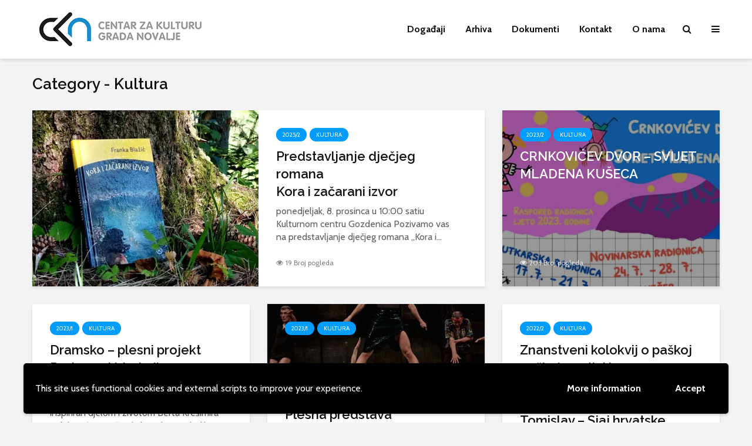

--- FILE ---
content_type: text/html; charset=UTF-8
request_url: https://czknovalja.hr/category/kulturna-dogadanja-u-novalji/
body_size: 116191
content:
<!DOCTYPE html>
<html lang="en-US" class="no-js">
<head>
	<meta charset="UTF-8">
	<meta name="viewport" content="width=device-width,initial-scale=1.0">
		<meta name='robots' content='noindex, follow' />

	<!-- This site is optimized with the Yoast SEO plugin v26.8 - https://yoast.com/product/yoast-seo-wordpress/ -->
	<title>Kultura Archives - Centar za kulturu Grada Novalje</title>
	<meta property="og:locale" content="en_US" />
	<meta property="og:type" content="article" />
	<meta property="og:title" content="Kultura Archives - Centar za kulturu Grada Novalje" />
	<meta property="og:url" content="https://czknovalja.hr/category/kulturna-dogadanja-u-novalji/" />
	<meta property="og:site_name" content="Centar za kulturu Grada Novalje" />
	<meta name="twitter:card" content="summary_large_image" />
	<script type="application/ld+json" class="yoast-schema-graph">{"@context":"https://schema.org","@graph":[{"@type":"CollectionPage","@id":"https://czknovalja.hr/category/kulturna-dogadanja-u-novalji/","url":"https://czknovalja.hr/category/kulturna-dogadanja-u-novalji/","name":"Kultura Archives - Centar za kulturu Grada Novalje","isPartOf":{"@id":"https://czknovalja.hr/#website"},"primaryImageOfPage":{"@id":"https://czknovalja.hr/category/kulturna-dogadanja-u-novalji/#primaryimage"},"image":{"@id":"https://czknovalja.hr/category/kulturna-dogadanja-u-novalji/#primaryimage"},"thumbnailUrl":"https://czknovalja.hr/wp-content/uploads/2025/12/kora1.webp","breadcrumb":{"@id":"https://czknovalja.hr/category/kulturna-dogadanja-u-novalji/#breadcrumb"},"inLanguage":"en-US"},{"@type":"ImageObject","inLanguage":"en-US","@id":"https://czknovalja.hr/category/kulturna-dogadanja-u-novalji/#primaryimage","url":"https://czknovalja.hr/wp-content/uploads/2025/12/kora1.webp","contentUrl":"https://czknovalja.hr/wp-content/uploads/2025/12/kora1.webp","width":1400,"height":760},{"@type":"BreadcrumbList","@id":"https://czknovalja.hr/category/kulturna-dogadanja-u-novalji/#breadcrumb","itemListElement":[{"@type":"ListItem","position":1,"name":"Home","item":"https://czknovalja.hr/"},{"@type":"ListItem","position":2,"name":"Kultura"}]},{"@type":"WebSite","@id":"https://czknovalja.hr/#website","url":"https://czknovalja.hr/","name":"Centar za kulturu Grada Novalje","description":"Kulturni i sportski događaji u Novalji","potentialAction":[{"@type":"SearchAction","target":{"@type":"EntryPoint","urlTemplate":"https://czknovalja.hr/?s={search_term_string}"},"query-input":{"@type":"PropertyValueSpecification","valueRequired":true,"valueName":"search_term_string"}}],"inLanguage":"en-US"}]}</script>
	<!-- / Yoast SEO plugin. -->


<link rel='dns-prefetch' href='//www.googletagmanager.com' />
<link rel='dns-prefetch' href='//fonts.googleapis.com' />
<link rel="alternate" type="application/rss+xml" title="Centar za kulturu Grada Novalje &raquo; Feed" href="https://czknovalja.hr/feed/" />
<link rel="alternate" type="application/rss+xml" title="Centar za kulturu Grada Novalje &raquo; Comments Feed" href="https://czknovalja.hr/comments/feed/" />
<link rel="alternate" type="application/rss+xml" title="Centar za kulturu Grada Novalje &raquo; Kultura Category Feed" href="https://czknovalja.hr/category/kulturna-dogadanja-u-novalji/feed/" />
<style id='wp-img-auto-sizes-contain-inline-css' type='text/css'>
img:is([sizes=auto i],[sizes^="auto," i]){contain-intrinsic-size:3000px 1500px}
/*# sourceURL=wp-img-auto-sizes-contain-inline-css */
</style>
<style id='wp-emoji-styles-inline-css' type='text/css'>

	img.wp-smiley, img.emoji {
		display: inline !important;
		border: none !important;
		box-shadow: none !important;
		height: 1em !important;
		width: 1em !important;
		margin: 0 0.07em !important;
		vertical-align: -0.1em !important;
		background: none !important;
		padding: 0 !important;
	}
/*# sourceURL=wp-emoji-styles-inline-css */
</style>
<style id='wp-block-library-inline-css' type='text/css'>
:root{--wp-block-synced-color:#7a00df;--wp-block-synced-color--rgb:122,0,223;--wp-bound-block-color:var(--wp-block-synced-color);--wp-editor-canvas-background:#ddd;--wp-admin-theme-color:#007cba;--wp-admin-theme-color--rgb:0,124,186;--wp-admin-theme-color-darker-10:#006ba1;--wp-admin-theme-color-darker-10--rgb:0,107,160.5;--wp-admin-theme-color-darker-20:#005a87;--wp-admin-theme-color-darker-20--rgb:0,90,135;--wp-admin-border-width-focus:2px}@media (min-resolution:192dpi){:root{--wp-admin-border-width-focus:1.5px}}.wp-element-button{cursor:pointer}:root .has-very-light-gray-background-color{background-color:#eee}:root .has-very-dark-gray-background-color{background-color:#313131}:root .has-very-light-gray-color{color:#eee}:root .has-very-dark-gray-color{color:#313131}:root .has-vivid-green-cyan-to-vivid-cyan-blue-gradient-background{background:linear-gradient(135deg,#00d084,#0693e3)}:root .has-purple-crush-gradient-background{background:linear-gradient(135deg,#34e2e4,#4721fb 50%,#ab1dfe)}:root .has-hazy-dawn-gradient-background{background:linear-gradient(135deg,#faaca8,#dad0ec)}:root .has-subdued-olive-gradient-background{background:linear-gradient(135deg,#fafae1,#67a671)}:root .has-atomic-cream-gradient-background{background:linear-gradient(135deg,#fdd79a,#004a59)}:root .has-nightshade-gradient-background{background:linear-gradient(135deg,#330968,#31cdcf)}:root .has-midnight-gradient-background{background:linear-gradient(135deg,#020381,#2874fc)}:root{--wp--preset--font-size--normal:16px;--wp--preset--font-size--huge:42px}.has-regular-font-size{font-size:1em}.has-larger-font-size{font-size:2.625em}.has-normal-font-size{font-size:var(--wp--preset--font-size--normal)}.has-huge-font-size{font-size:var(--wp--preset--font-size--huge)}.has-text-align-center{text-align:center}.has-text-align-left{text-align:left}.has-text-align-right{text-align:right}.has-fit-text{white-space:nowrap!important}#end-resizable-editor-section{display:none}.aligncenter{clear:both}.items-justified-left{justify-content:flex-start}.items-justified-center{justify-content:center}.items-justified-right{justify-content:flex-end}.items-justified-space-between{justify-content:space-between}.screen-reader-text{border:0;clip-path:inset(50%);height:1px;margin:-1px;overflow:hidden;padding:0;position:absolute;width:1px;word-wrap:normal!important}.screen-reader-text:focus{background-color:#ddd;clip-path:none;color:#444;display:block;font-size:1em;height:auto;left:5px;line-height:normal;padding:15px 23px 14px;text-decoration:none;top:5px;width:auto;z-index:100000}html :where(.has-border-color){border-style:solid}html :where([style*=border-top-color]){border-top-style:solid}html :where([style*=border-right-color]){border-right-style:solid}html :where([style*=border-bottom-color]){border-bottom-style:solid}html :where([style*=border-left-color]){border-left-style:solid}html :where([style*=border-width]){border-style:solid}html :where([style*=border-top-width]){border-top-style:solid}html :where([style*=border-right-width]){border-right-style:solid}html :where([style*=border-bottom-width]){border-bottom-style:solid}html :where([style*=border-left-width]){border-left-style:solid}html :where(img[class*=wp-image-]){height:auto;max-width:100%}:where(figure){margin:0 0 1em}html :where(.is-position-sticky){--wp-admin--admin-bar--position-offset:var(--wp-admin--admin-bar--height,0px)}@media screen and (max-width:600px){html :where(.is-position-sticky){--wp-admin--admin-bar--position-offset:0px}}

/*# sourceURL=wp-block-library-inline-css */
</style><style id='wp-block-heading-inline-css' type='text/css'>
h1:where(.wp-block-heading).has-background,h2:where(.wp-block-heading).has-background,h3:where(.wp-block-heading).has-background,h4:where(.wp-block-heading).has-background,h5:where(.wp-block-heading).has-background,h6:where(.wp-block-heading).has-background{padding:1.25em 2.375em}h1.has-text-align-left[style*=writing-mode]:where([style*=vertical-lr]),h1.has-text-align-right[style*=writing-mode]:where([style*=vertical-rl]),h2.has-text-align-left[style*=writing-mode]:where([style*=vertical-lr]),h2.has-text-align-right[style*=writing-mode]:where([style*=vertical-rl]),h3.has-text-align-left[style*=writing-mode]:where([style*=vertical-lr]),h3.has-text-align-right[style*=writing-mode]:where([style*=vertical-rl]),h4.has-text-align-left[style*=writing-mode]:where([style*=vertical-lr]),h4.has-text-align-right[style*=writing-mode]:where([style*=vertical-rl]),h5.has-text-align-left[style*=writing-mode]:where([style*=vertical-lr]),h5.has-text-align-right[style*=writing-mode]:where([style*=vertical-rl]),h6.has-text-align-left[style*=writing-mode]:where([style*=vertical-lr]),h6.has-text-align-right[style*=writing-mode]:where([style*=vertical-rl]){rotate:180deg}
/*# sourceURL=https://czknovalja.hr/wp-includes/blocks/heading/style.min.css */
</style>
<style id='wp-block-image-inline-css' type='text/css'>
.wp-block-image>a,.wp-block-image>figure>a{display:inline-block}.wp-block-image img{box-sizing:border-box;height:auto;max-width:100%;vertical-align:bottom}@media not (prefers-reduced-motion){.wp-block-image img.hide{visibility:hidden}.wp-block-image img.show{animation:show-content-image .4s}}.wp-block-image[style*=border-radius] img,.wp-block-image[style*=border-radius]>a{border-radius:inherit}.wp-block-image.has-custom-border img{box-sizing:border-box}.wp-block-image.aligncenter{text-align:center}.wp-block-image.alignfull>a,.wp-block-image.alignwide>a{width:100%}.wp-block-image.alignfull img,.wp-block-image.alignwide img{height:auto;width:100%}.wp-block-image .aligncenter,.wp-block-image .alignleft,.wp-block-image .alignright,.wp-block-image.aligncenter,.wp-block-image.alignleft,.wp-block-image.alignright{display:table}.wp-block-image .aligncenter>figcaption,.wp-block-image .alignleft>figcaption,.wp-block-image .alignright>figcaption,.wp-block-image.aligncenter>figcaption,.wp-block-image.alignleft>figcaption,.wp-block-image.alignright>figcaption{caption-side:bottom;display:table-caption}.wp-block-image .alignleft{float:left;margin:.5em 1em .5em 0}.wp-block-image .alignright{float:right;margin:.5em 0 .5em 1em}.wp-block-image .aligncenter{margin-left:auto;margin-right:auto}.wp-block-image :where(figcaption){margin-bottom:1em;margin-top:.5em}.wp-block-image.is-style-circle-mask img{border-radius:9999px}@supports ((-webkit-mask-image:none) or (mask-image:none)) or (-webkit-mask-image:none){.wp-block-image.is-style-circle-mask img{border-radius:0;-webkit-mask-image:url('data:image/svg+xml;utf8,<svg viewBox="0 0 100 100" xmlns="http://www.w3.org/2000/svg"><circle cx="50" cy="50" r="50"/></svg>');mask-image:url('data:image/svg+xml;utf8,<svg viewBox="0 0 100 100" xmlns="http://www.w3.org/2000/svg"><circle cx="50" cy="50" r="50"/></svg>');mask-mode:alpha;-webkit-mask-position:center;mask-position:center;-webkit-mask-repeat:no-repeat;mask-repeat:no-repeat;-webkit-mask-size:contain;mask-size:contain}}:root :where(.wp-block-image.is-style-rounded img,.wp-block-image .is-style-rounded img){border-radius:9999px}.wp-block-image figure{margin:0}.wp-lightbox-container{display:flex;flex-direction:column;position:relative}.wp-lightbox-container img{cursor:zoom-in}.wp-lightbox-container img:hover+button{opacity:1}.wp-lightbox-container button{align-items:center;backdrop-filter:blur(16px) saturate(180%);background-color:#5a5a5a40;border:none;border-radius:4px;cursor:zoom-in;display:flex;height:20px;justify-content:center;opacity:0;padding:0;position:absolute;right:16px;text-align:center;top:16px;width:20px;z-index:100}@media not (prefers-reduced-motion){.wp-lightbox-container button{transition:opacity .2s ease}}.wp-lightbox-container button:focus-visible{outline:3px auto #5a5a5a40;outline:3px auto -webkit-focus-ring-color;outline-offset:3px}.wp-lightbox-container button:hover{cursor:pointer;opacity:1}.wp-lightbox-container button:focus{opacity:1}.wp-lightbox-container button:focus,.wp-lightbox-container button:hover,.wp-lightbox-container button:not(:hover):not(:active):not(.has-background){background-color:#5a5a5a40;border:none}.wp-lightbox-overlay{box-sizing:border-box;cursor:zoom-out;height:100vh;left:0;overflow:hidden;position:fixed;top:0;visibility:hidden;width:100%;z-index:100000}.wp-lightbox-overlay .close-button{align-items:center;cursor:pointer;display:flex;justify-content:center;min-height:40px;min-width:40px;padding:0;position:absolute;right:calc(env(safe-area-inset-right) + 16px);top:calc(env(safe-area-inset-top) + 16px);z-index:5000000}.wp-lightbox-overlay .close-button:focus,.wp-lightbox-overlay .close-button:hover,.wp-lightbox-overlay .close-button:not(:hover):not(:active):not(.has-background){background:none;border:none}.wp-lightbox-overlay .lightbox-image-container{height:var(--wp--lightbox-container-height);left:50%;overflow:hidden;position:absolute;top:50%;transform:translate(-50%,-50%);transform-origin:top left;width:var(--wp--lightbox-container-width);z-index:9999999999}.wp-lightbox-overlay .wp-block-image{align-items:center;box-sizing:border-box;display:flex;height:100%;justify-content:center;margin:0;position:relative;transform-origin:0 0;width:100%;z-index:3000000}.wp-lightbox-overlay .wp-block-image img{height:var(--wp--lightbox-image-height);min-height:var(--wp--lightbox-image-height);min-width:var(--wp--lightbox-image-width);width:var(--wp--lightbox-image-width)}.wp-lightbox-overlay .wp-block-image figcaption{display:none}.wp-lightbox-overlay button{background:none;border:none}.wp-lightbox-overlay .scrim{background-color:#fff;height:100%;opacity:.9;position:absolute;width:100%;z-index:2000000}.wp-lightbox-overlay.active{visibility:visible}@media not (prefers-reduced-motion){.wp-lightbox-overlay.active{animation:turn-on-visibility .25s both}.wp-lightbox-overlay.active img{animation:turn-on-visibility .35s both}.wp-lightbox-overlay.show-closing-animation:not(.active){animation:turn-off-visibility .35s both}.wp-lightbox-overlay.show-closing-animation:not(.active) img{animation:turn-off-visibility .25s both}.wp-lightbox-overlay.zoom.active{animation:none;opacity:1;visibility:visible}.wp-lightbox-overlay.zoom.active .lightbox-image-container{animation:lightbox-zoom-in .4s}.wp-lightbox-overlay.zoom.active .lightbox-image-container img{animation:none}.wp-lightbox-overlay.zoom.active .scrim{animation:turn-on-visibility .4s forwards}.wp-lightbox-overlay.zoom.show-closing-animation:not(.active){animation:none}.wp-lightbox-overlay.zoom.show-closing-animation:not(.active) .lightbox-image-container{animation:lightbox-zoom-out .4s}.wp-lightbox-overlay.zoom.show-closing-animation:not(.active) .lightbox-image-container img{animation:none}.wp-lightbox-overlay.zoom.show-closing-animation:not(.active) .scrim{animation:turn-off-visibility .4s forwards}}@keyframes show-content-image{0%{visibility:hidden}99%{visibility:hidden}to{visibility:visible}}@keyframes turn-on-visibility{0%{opacity:0}to{opacity:1}}@keyframes turn-off-visibility{0%{opacity:1;visibility:visible}99%{opacity:0;visibility:visible}to{opacity:0;visibility:hidden}}@keyframes lightbox-zoom-in{0%{transform:translate(calc((-100vw + var(--wp--lightbox-scrollbar-width))/2 + var(--wp--lightbox-initial-left-position)),calc(-50vh + var(--wp--lightbox-initial-top-position))) scale(var(--wp--lightbox-scale))}to{transform:translate(-50%,-50%) scale(1)}}@keyframes lightbox-zoom-out{0%{transform:translate(-50%,-50%) scale(1);visibility:visible}99%{visibility:visible}to{transform:translate(calc((-100vw + var(--wp--lightbox-scrollbar-width))/2 + var(--wp--lightbox-initial-left-position)),calc(-50vh + var(--wp--lightbox-initial-top-position))) scale(var(--wp--lightbox-scale));visibility:hidden}}
/*# sourceURL=https://czknovalja.hr/wp-includes/blocks/image/style.min.css */
</style>
<style id='wp-block-embed-inline-css' type='text/css'>
.wp-block-embed.alignleft,.wp-block-embed.alignright,.wp-block[data-align=left]>[data-type="core/embed"],.wp-block[data-align=right]>[data-type="core/embed"]{max-width:360px;width:100%}.wp-block-embed.alignleft .wp-block-embed__wrapper,.wp-block-embed.alignright .wp-block-embed__wrapper,.wp-block[data-align=left]>[data-type="core/embed"] .wp-block-embed__wrapper,.wp-block[data-align=right]>[data-type="core/embed"] .wp-block-embed__wrapper{min-width:280px}.wp-block-cover .wp-block-embed{min-height:240px;min-width:320px}.wp-block-embed{overflow-wrap:break-word}.wp-block-embed :where(figcaption){margin-bottom:1em;margin-top:.5em}.wp-block-embed iframe{max-width:100%}.wp-block-embed__wrapper{position:relative}.wp-embed-responsive .wp-has-aspect-ratio .wp-block-embed__wrapper:before{content:"";display:block;padding-top:50%}.wp-embed-responsive .wp-has-aspect-ratio iframe{bottom:0;height:100%;left:0;position:absolute;right:0;top:0;width:100%}.wp-embed-responsive .wp-embed-aspect-21-9 .wp-block-embed__wrapper:before{padding-top:42.85%}.wp-embed-responsive .wp-embed-aspect-18-9 .wp-block-embed__wrapper:before{padding-top:50%}.wp-embed-responsive .wp-embed-aspect-16-9 .wp-block-embed__wrapper:before{padding-top:56.25%}.wp-embed-responsive .wp-embed-aspect-4-3 .wp-block-embed__wrapper:before{padding-top:75%}.wp-embed-responsive .wp-embed-aspect-1-1 .wp-block-embed__wrapper:before{padding-top:100%}.wp-embed-responsive .wp-embed-aspect-9-16 .wp-block-embed__wrapper:before{padding-top:177.77%}.wp-embed-responsive .wp-embed-aspect-1-2 .wp-block-embed__wrapper:before{padding-top:200%}
/*# sourceURL=https://czknovalja.hr/wp-includes/blocks/embed/style.min.css */
</style>
<style id='wp-block-paragraph-inline-css' type='text/css'>
.is-small-text{font-size:.875em}.is-regular-text{font-size:1em}.is-large-text{font-size:2.25em}.is-larger-text{font-size:3em}.has-drop-cap:not(:focus):first-letter{float:left;font-size:8.4em;font-style:normal;font-weight:100;line-height:.68;margin:.05em .1em 0 0;text-transform:uppercase}body.rtl .has-drop-cap:not(:focus):first-letter{float:none;margin-left:.1em}p.has-drop-cap.has-background{overflow:hidden}:root :where(p.has-background){padding:1.25em 2.375em}:where(p.has-text-color:not(.has-link-color)) a{color:inherit}p.has-text-align-left[style*="writing-mode:vertical-lr"],p.has-text-align-right[style*="writing-mode:vertical-rl"]{rotate:180deg}
/*# sourceURL=https://czknovalja.hr/wp-includes/blocks/paragraph/style.min.css */
</style>
<style id='wp-block-quote-inline-css' type='text/css'>
.wp-block-quote{box-sizing:border-box;overflow-wrap:break-word}.wp-block-quote.is-large:where(:not(.is-style-plain)),.wp-block-quote.is-style-large:where(:not(.is-style-plain)){margin-bottom:1em;padding:0 1em}.wp-block-quote.is-large:where(:not(.is-style-plain)) p,.wp-block-quote.is-style-large:where(:not(.is-style-plain)) p{font-size:1.5em;font-style:italic;line-height:1.6}.wp-block-quote.is-large:where(:not(.is-style-plain)) cite,.wp-block-quote.is-large:where(:not(.is-style-plain)) footer,.wp-block-quote.is-style-large:where(:not(.is-style-plain)) cite,.wp-block-quote.is-style-large:where(:not(.is-style-plain)) footer{font-size:1.125em;text-align:right}.wp-block-quote>cite{display:block}
/*# sourceURL=https://czknovalja.hr/wp-includes/blocks/quote/style.min.css */
</style>
<style id='global-styles-inline-css' type='text/css'>
:root{--wp--preset--aspect-ratio--square: 1;--wp--preset--aspect-ratio--4-3: 4/3;--wp--preset--aspect-ratio--3-4: 3/4;--wp--preset--aspect-ratio--3-2: 3/2;--wp--preset--aspect-ratio--2-3: 2/3;--wp--preset--aspect-ratio--16-9: 16/9;--wp--preset--aspect-ratio--9-16: 9/16;--wp--preset--color--black: #000000;--wp--preset--color--cyan-bluish-gray: #abb8c3;--wp--preset--color--white: #ffffff;--wp--preset--color--pale-pink: #f78da7;--wp--preset--color--vivid-red: #cf2e2e;--wp--preset--color--luminous-vivid-orange: #ff6900;--wp--preset--color--luminous-vivid-amber: #fcb900;--wp--preset--color--light-green-cyan: #7bdcb5;--wp--preset--color--vivid-green-cyan: #00d084;--wp--preset--color--pale-cyan-blue: #8ed1fc;--wp--preset--color--vivid-cyan-blue: #0693e3;--wp--preset--color--vivid-purple: #9b51e0;--wp--preset--color--gridlove-acc: #009cff;--wp--preset--color--gridlove-meta: #818181;--wp--preset--color--gridlove-txt: #5e5e5e;--wp--preset--color--gridlove-bg: #ffffff;--wp--preset--color--gridlove-highlight-acc: #b5e1ff;--wp--preset--color--gridlove-highlight-txt: #ffffff;--wp--preset--color--gridlove-highlight-bg: #083b5c;--wp--preset--color--gridlove-cat-2: #8224e3;--wp--preset--color--gridlove-cat-3: #009cff;--wp--preset--color--gridlove-cat-4: #e08906;--wp--preset--color--gridlove-cat-46: #0a0082;--wp--preset--color--gridlove-cat-58: #a5a5a5;--wp--preset--color--gridlove-cat-61: #56aae2;--wp--preset--color--gridlove-cat-67: #56aae2;--wp--preset--gradient--vivid-cyan-blue-to-vivid-purple: linear-gradient(135deg,rgb(6,147,227) 0%,rgb(155,81,224) 100%);--wp--preset--gradient--light-green-cyan-to-vivid-green-cyan: linear-gradient(135deg,rgb(122,220,180) 0%,rgb(0,208,130) 100%);--wp--preset--gradient--luminous-vivid-amber-to-luminous-vivid-orange: linear-gradient(135deg,rgb(252,185,0) 0%,rgb(255,105,0) 100%);--wp--preset--gradient--luminous-vivid-orange-to-vivid-red: linear-gradient(135deg,rgb(255,105,0) 0%,rgb(207,46,46) 100%);--wp--preset--gradient--very-light-gray-to-cyan-bluish-gray: linear-gradient(135deg,rgb(238,238,238) 0%,rgb(169,184,195) 100%);--wp--preset--gradient--cool-to-warm-spectrum: linear-gradient(135deg,rgb(74,234,220) 0%,rgb(151,120,209) 20%,rgb(207,42,186) 40%,rgb(238,44,130) 60%,rgb(251,105,98) 80%,rgb(254,248,76) 100%);--wp--preset--gradient--blush-light-purple: linear-gradient(135deg,rgb(255,206,236) 0%,rgb(152,150,240) 100%);--wp--preset--gradient--blush-bordeaux: linear-gradient(135deg,rgb(254,205,165) 0%,rgb(254,45,45) 50%,rgb(107,0,62) 100%);--wp--preset--gradient--luminous-dusk: linear-gradient(135deg,rgb(255,203,112) 0%,rgb(199,81,192) 50%,rgb(65,88,208) 100%);--wp--preset--gradient--pale-ocean: linear-gradient(135deg,rgb(255,245,203) 0%,rgb(182,227,212) 50%,rgb(51,167,181) 100%);--wp--preset--gradient--electric-grass: linear-gradient(135deg,rgb(202,248,128) 0%,rgb(113,206,126) 100%);--wp--preset--gradient--midnight: linear-gradient(135deg,rgb(2,3,129) 0%,rgb(40,116,252) 100%);--wp--preset--font-size--small: 12.8px;--wp--preset--font-size--medium: 20px;--wp--preset--font-size--large: 20.8px;--wp--preset--font-size--x-large: 42px;--wp--preset--font-size--normal: 16px;--wp--preset--font-size--huge: 27.2px;--wp--preset--spacing--20: 0.44rem;--wp--preset--spacing--30: 0.67rem;--wp--preset--spacing--40: 1rem;--wp--preset--spacing--50: 1.5rem;--wp--preset--spacing--60: 2.25rem;--wp--preset--spacing--70: 3.38rem;--wp--preset--spacing--80: 5.06rem;--wp--preset--shadow--natural: 6px 6px 9px rgba(0, 0, 0, 0.2);--wp--preset--shadow--deep: 12px 12px 50px rgba(0, 0, 0, 0.4);--wp--preset--shadow--sharp: 6px 6px 0px rgba(0, 0, 0, 0.2);--wp--preset--shadow--outlined: 6px 6px 0px -3px rgb(255, 255, 255), 6px 6px rgb(0, 0, 0);--wp--preset--shadow--crisp: 6px 6px 0px rgb(0, 0, 0);}:where(.is-layout-flex){gap: 0.5em;}:where(.is-layout-grid){gap: 0.5em;}body .is-layout-flex{display: flex;}.is-layout-flex{flex-wrap: wrap;align-items: center;}.is-layout-flex > :is(*, div){margin: 0;}body .is-layout-grid{display: grid;}.is-layout-grid > :is(*, div){margin: 0;}:where(.wp-block-columns.is-layout-flex){gap: 2em;}:where(.wp-block-columns.is-layout-grid){gap: 2em;}:where(.wp-block-post-template.is-layout-flex){gap: 1.25em;}:where(.wp-block-post-template.is-layout-grid){gap: 1.25em;}.has-black-color{color: var(--wp--preset--color--black) !important;}.has-cyan-bluish-gray-color{color: var(--wp--preset--color--cyan-bluish-gray) !important;}.has-white-color{color: var(--wp--preset--color--white) !important;}.has-pale-pink-color{color: var(--wp--preset--color--pale-pink) !important;}.has-vivid-red-color{color: var(--wp--preset--color--vivid-red) !important;}.has-luminous-vivid-orange-color{color: var(--wp--preset--color--luminous-vivid-orange) !important;}.has-luminous-vivid-amber-color{color: var(--wp--preset--color--luminous-vivid-amber) !important;}.has-light-green-cyan-color{color: var(--wp--preset--color--light-green-cyan) !important;}.has-vivid-green-cyan-color{color: var(--wp--preset--color--vivid-green-cyan) !important;}.has-pale-cyan-blue-color{color: var(--wp--preset--color--pale-cyan-blue) !important;}.has-vivid-cyan-blue-color{color: var(--wp--preset--color--vivid-cyan-blue) !important;}.has-vivid-purple-color{color: var(--wp--preset--color--vivid-purple) !important;}.has-black-background-color{background-color: var(--wp--preset--color--black) !important;}.has-cyan-bluish-gray-background-color{background-color: var(--wp--preset--color--cyan-bluish-gray) !important;}.has-white-background-color{background-color: var(--wp--preset--color--white) !important;}.has-pale-pink-background-color{background-color: var(--wp--preset--color--pale-pink) !important;}.has-vivid-red-background-color{background-color: var(--wp--preset--color--vivid-red) !important;}.has-luminous-vivid-orange-background-color{background-color: var(--wp--preset--color--luminous-vivid-orange) !important;}.has-luminous-vivid-amber-background-color{background-color: var(--wp--preset--color--luminous-vivid-amber) !important;}.has-light-green-cyan-background-color{background-color: var(--wp--preset--color--light-green-cyan) !important;}.has-vivid-green-cyan-background-color{background-color: var(--wp--preset--color--vivid-green-cyan) !important;}.has-pale-cyan-blue-background-color{background-color: var(--wp--preset--color--pale-cyan-blue) !important;}.has-vivid-cyan-blue-background-color{background-color: var(--wp--preset--color--vivid-cyan-blue) !important;}.has-vivid-purple-background-color{background-color: var(--wp--preset--color--vivid-purple) !important;}.has-black-border-color{border-color: var(--wp--preset--color--black) !important;}.has-cyan-bluish-gray-border-color{border-color: var(--wp--preset--color--cyan-bluish-gray) !important;}.has-white-border-color{border-color: var(--wp--preset--color--white) !important;}.has-pale-pink-border-color{border-color: var(--wp--preset--color--pale-pink) !important;}.has-vivid-red-border-color{border-color: var(--wp--preset--color--vivid-red) !important;}.has-luminous-vivid-orange-border-color{border-color: var(--wp--preset--color--luminous-vivid-orange) !important;}.has-luminous-vivid-amber-border-color{border-color: var(--wp--preset--color--luminous-vivid-amber) !important;}.has-light-green-cyan-border-color{border-color: var(--wp--preset--color--light-green-cyan) !important;}.has-vivid-green-cyan-border-color{border-color: var(--wp--preset--color--vivid-green-cyan) !important;}.has-pale-cyan-blue-border-color{border-color: var(--wp--preset--color--pale-cyan-blue) !important;}.has-vivid-cyan-blue-border-color{border-color: var(--wp--preset--color--vivid-cyan-blue) !important;}.has-vivid-purple-border-color{border-color: var(--wp--preset--color--vivid-purple) !important;}.has-vivid-cyan-blue-to-vivid-purple-gradient-background{background: var(--wp--preset--gradient--vivid-cyan-blue-to-vivid-purple) !important;}.has-light-green-cyan-to-vivid-green-cyan-gradient-background{background: var(--wp--preset--gradient--light-green-cyan-to-vivid-green-cyan) !important;}.has-luminous-vivid-amber-to-luminous-vivid-orange-gradient-background{background: var(--wp--preset--gradient--luminous-vivid-amber-to-luminous-vivid-orange) !important;}.has-luminous-vivid-orange-to-vivid-red-gradient-background{background: var(--wp--preset--gradient--luminous-vivid-orange-to-vivid-red) !important;}.has-very-light-gray-to-cyan-bluish-gray-gradient-background{background: var(--wp--preset--gradient--very-light-gray-to-cyan-bluish-gray) !important;}.has-cool-to-warm-spectrum-gradient-background{background: var(--wp--preset--gradient--cool-to-warm-spectrum) !important;}.has-blush-light-purple-gradient-background{background: var(--wp--preset--gradient--blush-light-purple) !important;}.has-blush-bordeaux-gradient-background{background: var(--wp--preset--gradient--blush-bordeaux) !important;}.has-luminous-dusk-gradient-background{background: var(--wp--preset--gradient--luminous-dusk) !important;}.has-pale-ocean-gradient-background{background: var(--wp--preset--gradient--pale-ocean) !important;}.has-electric-grass-gradient-background{background: var(--wp--preset--gradient--electric-grass) !important;}.has-midnight-gradient-background{background: var(--wp--preset--gradient--midnight) !important;}.has-small-font-size{font-size: var(--wp--preset--font-size--small) !important;}.has-medium-font-size{font-size: var(--wp--preset--font-size--medium) !important;}.has-large-font-size{font-size: var(--wp--preset--font-size--large) !important;}.has-x-large-font-size{font-size: var(--wp--preset--font-size--x-large) !important;}
/*# sourceURL=global-styles-inline-css */
</style>

<style id='classic-theme-styles-inline-css' type='text/css'>
/*! This file is auto-generated */
.wp-block-button__link{color:#fff;background-color:#32373c;border-radius:9999px;box-shadow:none;text-decoration:none;padding:calc(.667em + 2px) calc(1.333em + 2px);font-size:1.125em}.wp-block-file__button{background:#32373c;color:#fff;text-decoration:none}
/*# sourceURL=/wp-includes/css/classic-themes.min.css */
</style>
<link rel='stylesheet' id='mks_shortcodes_simple_line_icons-css' href='https://czknovalja.hr/wp-content/plugins/meks-flexible-shortcodes/css/simple-line/simple-line-icons.css?ver=1.3.8' type='text/css' media='screen' />
<link rel='stylesheet' id='mks_shortcodes_css-css' href='https://czknovalja.hr/wp-content/plugins/meks-flexible-shortcodes/css/style.css?ver=1.3.8' type='text/css' media='screen' />
<link rel='stylesheet' id='gridlove-fonts-css' href='https://fonts.googleapis.com/css?family=Cabin%3A400%2C700%7CRaleway%3A400%2C600&#038;subset=latin&#038;ver=2.1.2' type='text/css' media='all' />
<link rel='stylesheet' id='gridlove-main-css' href='https://czknovalja.hr/wp-content/themes/gridlove/assets/css/min.css?ver=2.1.2' type='text/css' media='all' />
<style id='gridlove-main-inline-css' type='text/css'>
body{font-size: 16px;}h1, .h1 {font-size: 40px;}h2, .h2,.col-lg-12 .gridlove-post-b .h3 {font-size: 26px;}h3, .h3 {font-size: 22px;}h4, .h4 {font-size: 20px;}h5, .h5 {font-size: 18px;}h6, .h6 {font-size: 16px;}.widget, .gridlove-header-responsive .sub-menu, .gridlove-site-header .sub-menu{font-size: 14px;}.gridlove-main-navigation {font-size: 16px;}.gridlove-post {font-size: 16px;}body{background-color: #f3f3f3;color: #5e5e5e;font-family: 'Cabin';font-weight: 400;}h1, h2, h3, h4, h5, h6,.h1, .h2, .h3, .h4, .h5, .h6,blockquote,thead td,.comment-author b,q:before,#bbpress-forums .bbp-forum-title, #bbpress-forums .bbp-topic-permalink{color: #111111;font-family: 'Raleway';font-weight: 600;}.gridlove-main-nav a,.gridlove-posts-widget a{font-family: 'Cabin';font-weight: 700;}.gridlove-header-top{background-color: #222222;color: #dddddd;}.gridlove-header-top a{color: #dddddd;}.gridlove-header-top a:hover{color: #ffffff;}.gridlove-header-wrapper,.gridlove-header-middle .sub-menu,.gridlove-header-responsive,.gridlove-header-responsive .sub-menu{background-color:#ffffff; }.gridlove-header-middle,.gridlove-header-middle a,.gridlove-header-responsive,.gridlove-header-responsive a{color: #111111;}.gridlove-header-middle a:hover,.gridlove-header-middle .gridlove-sidebar-action:hover,.gridlove-header-middle .gridlove-actions-button > span:hover,.gridlove-header-middle .current_page_item > a,.gridlove-header-middle .current_page_ancestor > a,.gridlove-header-middle .current-menu-item > a,.gridlove-header-middle .current-menu-ancestor > a,.gridlove-header-middle .gridlove-category-menu article:hover a,.gridlove-header-responsive a:hover{color: #009cff;}.gridlove-header-middle .active>span,.gridlove-header-middle .gridlove-main-nav>li.menu-item-has-children:hover>a,.gridlove-header-middle .gridlove-social-icons:hover>span,.gridlove-header-responsive .active>span{background-color: rgba(17,17,17,0.05)}.gridlove-header-middle .gridlove-button-search{background-color: #009cff;}.gridlove-header-middle .gridlove-search-form input{border-color: rgba(17,17,17,0.1)}.gridlove-header-middle .sub-menu,.gridlove-header-responsive .sub-menu{border-top: 1px solid rgba(17,17,17,0.05)}.gridlove-header-middle{height: 100px;}.gridlove-logo{max-height: 100px;}.gridlove-branding-bg{background:#f0233b;}.gridlove-header-responsive .gridlove-actions-button:hover >span{color:#009cff;}.gridlove-sidebar-action .gridlove-bars:before,.gridlove-sidebar-action .gridlove-bars:after{background:#111111;}.gridlove-sidebar-action:hover .gridlove-bars:before,.gridlove-sidebar-action:hover .gridlove-bars:after{background:#009cff;}.gridlove-sidebar-action .gridlove-bars{border-color: #111111;}.gridlove-sidebar-action:hover .gridlove-bars{border-color:#009cff;}.gridlove-header-bottom .sub-menu{ background-color:#ffffff;}.gridlove-header-bottom .sub-menu a{color:#111111;}.gridlove-header-bottom .sub-menu a:hover,.gridlove-header-bottom .gridlove-category-menu article:hover a{color:#009cff;}.gridlove-header-bottom{background-color:#ffffff;}.gridlove-header-bottom,.gridlove-header-bottom a{color: #111111;}.gridlove-header-bottom a:hover,.gridlove-header-bottom .gridlove-sidebar-action:hover,.gridlove-header-bottom .gridlove-actions-button > span:hover,.gridlove-header-bottom .current_page_item > a,.gridlove-header-bottom .current_page_ancestor > a,.gridlove-header-bottom .current-menu-item > a,.gridlove-header-bottom .current-menu-ancestor > a {color: #009cff;}.gridlove-header-bottom .active>span,.gridlove-header-bottom .gridlove-main-nav>li.menu-item-has-children:hover>a,.gridlove-header-bottom .gridlove-social-icons:hover>span{background-color: rgba(17,17,17,0.05)}.gridlove-header-bottom .gridlove-search-form input{border-color: rgba(17,17,17,0.1)}.gridlove-header-bottom,.gridlove-header-bottom .sub-menu{border-top: 1px solid rgba(17,17,17,0.07)}.gridlove-header-bottom .gridlove-button-search{background-color: #009cff;}.gridlove-header-sticky,.gridlove-header-sticky .sub-menu{background-color:#ffffff; }.gridlove-header-sticky,.gridlove-header-sticky a{color: #111111;}.gridlove-header-sticky a:hover,.gridlove-header-sticky .gridlove-sidebar-action:hover,.gridlove-header-sticky .gridlove-actions-button > span:hover,.gridlove-header-sticky .current_page_item > a,.gridlove-header-sticky .current_page_ancestor > a,.gridlove-header-sticky .current-menu-item > a,.gridlove-header-sticky .current-menu-ancestor > a,.gridlove-header-sticky .gridlove-category-menu article:hover a{color: #009cff;}.gridlove-header-sticky .active>span,.gridlove-header-sticky .gridlove-main-nav>li.menu-item-has-children:hover>a,.gridlove-header-sticky .gridlove-social-icons:hover>span{background-color: rgba(17,17,17,0.05)}.gridlove-header-sticky .gridlove-search-form input{border-color: rgba(17,17,17,0.1)}.gridlove-header-sticky .sub-menu{border-top: 1px solid rgba(17,17,17,0.05)}.gridlove-header-sticky .gridlove-button-search{background-color: #009cff;}.gridlove-cover-area,.gridlove-cover{height:500px; }.gridlove-cover-area .gridlove-cover-bg img{width:1500px; }.gridlove-box,#disqus_thread{background: #ffffff;}a{color: #5e5e5e;}.entry-title a{ color: #111111;}a:hover,.comment-reply-link,#cancel-comment-reply-link,.gridlove-box .entry-title a:hover,.gridlove-posts-widget article:hover a{color: #009cff;}.entry-content p a,.widget_text a,.entry-content ul a,.entry-content ol a,.gridlove-text-module-content p a{color: #009cff; border-color: rgba(0,156,255,0.8);}.entry-content p a:hover,.widget_text a:hover,.entry-content ul a:hover,.entry-content ol a:hover,.gridlove-text-module-content p a:hover{border-bottom: 1px solid transparent;}.comment-reply-link:hover,.gallery .gallery-item a:after, .wp-block-gallery .blocks-gallery-item a:after,.wp-block-gallery figure a:after,.entry-content a.gridlove-popup-img {color: #5e5e5e; }.gridlove-post-b .box-col-b:only-child .entry-title a,.gridlove-post-d .entry-overlay:only-child .entry-title a{color: #111111;}.gridlove-post-b .box-col-b:only-child .entry-title a:hover,.gridlove-post-d .entry-overlay:only-child .entry-title a:hover,.gridlove-content .entry-header .gridlove-breadcrumbs a,.gridlove-content .entry-header .gridlove-breadcrumbs a:hover,.module-header .gridlove-breadcrumbs a,.module-header .gridlove-breadcrumbs a:hover { color: #009cff; }.gridlove-post-b .box-col-b:only-child .meta-item,.gridlove-post-b .box-col-b:only-child .entry-meta a,.gridlove-post-b .box-col-b:only-child .entry-meta span,.gridlove-post-d .entry-overlay:only-child .meta-item,.gridlove-post-d .entry-overlay:only-child .entry-meta a,.gridlove-post-d .entry-overlay:only-child .entry-meta span {color: #818181;}.entry-meta .meta-item, .entry-meta a, .entry-meta span,.comment-metadata a{color: #818181;}blockquote{color: rgba(17,17,17,0.8);}blockquote:before{color: rgba(17,17,17,0.15);}.entry-meta a:hover{color: #111111;}.widget_tag_cloud a,.entry-tags a,.entry-content .wp-block-tag-cloud a{ background: rgba(94,94,94,0.1); color: #5e5e5e; }.submit,.gridlove-button,.mks_autor_link_wrap a,.mks_read_more a,input[type="submit"],button[type="submit"],.gridlove-cat, .gridlove-pill,.gridlove-button-search,body div.wpforms-container-full .wpforms-form input[type=submit], body div.wpforms-container-full .wpforms-form button[type=submit], body div.wpforms-container-full .wpforms-form .wpforms-page-button,.add_to_cart_button{color:#FFF;background-color: #009cff;}body div.wpforms-container-full .wpforms-form input[type=submit]:hover, body div.wpforms-container-full .wpforms-form input[type=submit]:focus, body div.wpforms-container-full .wpforms-form input[type=submit]:active, body div.wpforms-container-full .wpforms-form button[type=submit]:hover, body div.wpforms-container-full .wpforms-form button[type=submit]:focus, body div.wpforms-container-full .wpforms-form button[type=submit]:active, body div.wpforms-container-full .wpforms-form .wpforms-page-button:hover, body div.wpforms-container-full .wpforms-form .wpforms-page-button:active, body div.wpforms-container-full .wpforms-form .wpforms-page-button:focus {color:#FFF;background-color: #009cff;}.wp-block-button__link{background-color: #009cff; }.gridlove-button:hover,.add_to_cart_button:hover{color:#FFF;}.gridlove-share a:hover{background:rgba(17, 17, 17, .8);color:#FFF;}.gridlove-pill:hover,.gridlove-author-links a:hover,.entry-category a:hover{background: #111;color: #FFF;}.gridlove-cover-content .entry-category a:hover,.entry-overlay .entry-category a:hover,.gridlove-highlight .entry-category a:hover,.gridlove-box.gridlove-post-d .entry-overlay .entry-category a:hover,.gridlove-post-a .entry-category a:hover,.gridlove-highlight .gridlove-format-icon{background: #FFF;color: #111;}.gridlove-author, .gridlove-prev-next-nav,.comment .comment-respond{border-color: rgba(94,94,94,0.1);}.gridlove-load-more a,.gridlove-pagination .gridlove-next a,.gridlove-pagination .gridlove-prev a,.gridlove-pagination .next,.gridlove-pagination .prev,.gridlove-infinite-scroll a,.double-bounce1, .double-bounce2,.gridlove-link-pages > span,.module-actions ul.page-numbers span.page-numbers{color:#FFF;background-color: #009cff;}.gridlove-pagination .current{background-color:rgba(94,94,94,0.1);}.gridlove-highlight{background: #083b5c;}.gridlove-highlight,.gridlove-highlight h4,.gridlove-highlight a{color: #ffffff;}.gridlove-highlight .entry-meta .meta-item, .gridlove-highlight .entry-meta a, .gridlove-highlight .entry-meta span,.gridlove-highlight p{color: rgba(255,255,255,0.8);}.gridlove-highlight .gridlove-author-links .fa-link,.gridlove-highlight .gridlove_category_widget .gridlove-full-color li a:after{background: #b5e1ff;}.gridlove-highlight .entry-meta a:hover{color: #ffffff;}.gridlove-highlight.gridlove-post-d .entry-image a:after{background-color: rgba(8,59,92,0.7);}.gridlove-highlight.gridlove-post-d:hover .entry-image a:after{background-color: rgba(8,59,92,0.9);}.gridlove-highlight.gridlove-post-a .entry-image:hover>a:after, .gridlove-highlight.gridlove-post-b .entry-image:hover a:after{background-color: rgba(8,59,92,0.2);}.gridlove-highlight .gridlove-slider-controls > div{background-color: rgba(255,255,255,0.1);color: #ffffff; }.gridlove-highlight .gridlove-slider-controls > div:hover{background-color: rgba(255,255,255,0.3);color: #ffffff; }.gridlove-highlight.gridlove-box .entry-title a:hover{color: #b5e1ff;}.gridlove-highlight.widget_meta a, .gridlove-highlight.widget_recent_entries li, .gridlove-highlight.widget_recent_comments li, .gridlove-highlight.widget_nav_menu a, .gridlove-highlight.widget_archive li, .gridlove-highlight.widget_pages a{border-color: rgba(255,255,255,0.1);}.gridlove-cover-content .entry-meta .meta-item, .gridlove-cover-content .entry-meta a, .gridlove-cover-content .entry-meta span,.gridlove-cover-area .gridlove-breadcrumbs,.gridlove-cover-area .gridlove-breadcrumbs a,.gridlove-cover-area .gridlove-breadcrumbs .breadcrumb_last,body .gridlove-content .entry-overlay .gridlove-breadcrumbs {color: rgba(255, 255, 255, .8);}.gridlove-cover-content .entry-meta a:hover,.gridlove-cover-area .gridlove-breadcrumbs a:hover {color: rgba(255, 255, 255, 1);}.module-title h2,.module-title .h2{ color: #111111; }.gridlove-action-link,.gridlove-slider-controls > div,.module-actions ul.page-numbers .next.page-numbers,.module-actions ul.page-numbers .prev.page-numbers{background: rgba(17,17,17,0.1); color: #111111; }.gridlove-slider-controls > div:hover,.gridlove-action-link:hover,.module-actions ul.page-numbers .next.page-numbers:hover,.module-actions ul.page-numbers .prev.page-numbers:hover{color: #111111;background: rgba(17,17,17,0.3); }.gridlove-pn-ico,.gridlove-author-links .fa-link{background: rgba(94,94,94,0.1); color: #5e5e5e;}.gridlove-prev-next-nav a:hover .gridlove-pn-ico{background: rgba(0,156,255,1); color: #ffffff;}.widget_meta a,.widget_recent_entries li,.widget_recent_comments li,.widget_nav_menu a,.widget_archive li,.widget_pages a,.widget_categories li,.gridlove_category_widget .gridlove-count-color li,.widget_categories .children li,.widget_archiv .children li{border-color: rgba(94,94,94,0.1);}.widget_recent_entries a:hover,.menu-item-has-children.active > span,.menu-item-has-children.active > a,.gridlove-nav-widget-acordion:hover,.widget_recent_comments .recentcomments a.url:hover{color: #009cff;}.widget_recent_comments .url,.post-date,.widget_recent_comments .recentcomments,.gridlove-nav-widget-acordion,.widget_archive li,.rss-date,.widget_categories li,.widget_archive li{color:#818181;}.widget_pages .children,.widget_nav_menu .sub-menu{background:#009cff;color:#FFF;}.widget_pages .children a,.widget_nav_menu .sub-menu a,.widget_nav_menu .sub-menu span,.widget_pages .children span{color:#FFF;}.widget_tag_cloud a:hover,.entry-tags a:hover,.entry-content .wp-block-tag-cloud a:hover{background: #009cff;color:#FFF;}.gridlove-footer{background: #111111;color: #ffffff;}.gridlove-footer .widget-title{color: #ffffff;}.gridlove-footer a{color: rgba(255,255,255,0.8);}.gridlove-footer a:hover{color: #ffffff;}.gridlove-footer .widget_recent_comments .url, .gridlove-footer .post-date, .gridlove-footer .widget_recent_comments .recentcomments, .gridlove-footer .gridlove-nav-widget-acordion, .gridlove-footer .widget_archive li, .gridlove-footer .rss-date{color: rgba(255,255,255,0.8); }.gridlove-footer .widget_meta a, .gridlove-footer .widget_recent_entries li, .gridlove-footer .widget_recent_comments li, .gridlove-footer .widget_nav_menu a, .gridlove-footer .widget_archive li, .gridlove-footer .widget_pages a,.gridlove-footer table,.gridlove-footer td,.gridlove-footer th,.gridlove-footer .widget_calendar table,.gridlove-footer .widget.widget_categories select,.gridlove-footer .widget_calendar table tfoot tr td{border-color: rgba(255,255,255,0.2);}table,thead,td,th,.widget_calendar table{ border-color: rgba(94,94,94,0.1);}input[type="text"], input[type="email"],input[type="search"], input[type="url"], input[type="tel"], input[type="number"], input[type="date"], input[type="password"], select, textarea{border-color: rgba(94,94,94,0.2);}.gridlove-site-content div.mejs-container .mejs-controls {background-color: rgba(94,94,94,0.1);}body .gridlove-site-content .mejs-controls .mejs-time-rail .mejs-time-current{background: #009cff;}body .gridlove-site-content .mejs-video.mejs-container .mejs-controls{background-color: rgba(255,255,255,0.9);}.wp-block-cover .wp-block-cover-image-text, .wp-block-cover .wp-block-cover-text, .wp-block-cover h2, .wp-block-cover-image .wp-block-cover-image-text, .wp-block-cover-image .wp-block-cover-text, .wp-block-cover-image h2{font-family: 'Raleway';font-weight: 600; }.wp-block-cover-image .wp-block-cover-image-text, .wp-block-cover-image h2{font-size: 26px;}.widget_display_replies li, .widget_display_topics li{ color:#818181; }.has-small-font-size{ font-size: 12px;}.has-large-font-size{ font-size: 20px;}.has-huge-font-size{ font-size: 25px;}@media(min-width: 1024px){.has-small-font-size{ font-size: 12px;}.has-normal-font-size{ font-size: 16px;}.has-large-font-size{ font-size: 20px;}.has-huge-font-size{ font-size: 27px;}}.has-gridlove-acc-background-color{ background-color: #009cff;}.has-gridlove-acc-color{ color: #009cff;}.has-gridlove-meta-background-color{ background-color: #818181;}.has-gridlove-meta-color{ color: #818181;}.has-gridlove-txt-background-color{ background-color: #5e5e5e;}.has-gridlove-txt-color{ color: #5e5e5e;}.has-gridlove-bg-background-color{ background-color: #ffffff;}.has-gridlove-bg-color{ color: #ffffff;}.has-gridlove-highlight-acc-background-color{ background-color: #b5e1ff;}.has-gridlove-highlight-acc-color{ color: #b5e1ff;}.has-gridlove-highlight-txt-background-color{ background-color: #ffffff;}.has-gridlove-highlight-txt-color{ color: #ffffff;}.has-gridlove-highlight-bg-background-color{ background-color: #083b5c;}.has-gridlove-highlight-bg-color{ color: #083b5c;}.has-gridlove-cat-2-background-color{ background-color: #8224e3;}.has-gridlove-cat-2-color{ color: #8224e3;}.has-gridlove-cat-3-background-color{ background-color: #009cff;}.has-gridlove-cat-3-color{ color: #009cff;}.has-gridlove-cat-4-background-color{ background-color: #e08906;}.has-gridlove-cat-4-color{ color: #e08906;}.has-gridlove-cat-46-background-color{ background-color: #0a0082;}.has-gridlove-cat-46-color{ color: #0a0082;}.has-gridlove-cat-58-background-color{ background-color: #a5a5a5;}.has-gridlove-cat-58-color{ color: #a5a5a5;}.has-gridlove-cat-61-background-color{ background-color: #56aae2;}.has-gridlove-cat-61-color{ color: #56aae2;}.has-gridlove-cat-67-background-color{ background-color: #56aae2;}.has-gridlove-cat-67-color{ color: #56aae2;}.gridlove-cats .gridlove-cat .entry-overlay-wrapper .entry-image:after, .gridlove-cat.gridlove-post-d .entry-image a:after { background-color: rgba(0,156,255,0.7); }.gridlove-cat.gridlove-post-d:hover .entry-image a:after { background-color: rgba(0,156,255,0.9); }.gridlove-cat-2{ background: #8224e3;}.gridlove-cat-col-2:hover{ color: #8224e3;}.gridlove-cats .gridlove-cat-2 .entry-overlay-wrapper .entry-image:after, .gridlove-cat-2.gridlove-post-d .entry-image a:after { background-color: rgba(130,36,227,0.7); }.gridlove-cat-2.gridlove-post-d:hover .entry-image a:after { background-color: rgba(130,36,227,0.9); }.gridlove-cat-3{ background: #009cff;}.gridlove-cat-col-3:hover{ color: #009cff;}.gridlove-cats .gridlove-cat-3 .entry-overlay-wrapper .entry-image:after, .gridlove-cat-3.gridlove-post-d .entry-image a:after { background-color: rgba(0,156,255,0.7); }.gridlove-cat-3.gridlove-post-d:hover .entry-image a:after { background-color: rgba(0,156,255,0.9); }.gridlove-cat-4{ background: #e08906;}.gridlove-cat-col-4:hover{ color: #e08906;}.gridlove-cats .gridlove-cat-4 .entry-overlay-wrapper .entry-image:after, .gridlove-cat-4.gridlove-post-d .entry-image a:after { background-color: rgba(224,137,6,0.7); }.gridlove-cat-4.gridlove-post-d:hover .entry-image a:after { background-color: rgba(224,137,6,0.9); }.gridlove-cat-46{ background: #0a0082;}.gridlove-cat-col-46:hover{ color: #0a0082;}.gridlove-cats .gridlove-cat-46 .entry-overlay-wrapper .entry-image:after, .gridlove-cat-46.gridlove-post-d .entry-image a:after { background-color: rgba(10,0,130,0.7); }.gridlove-cat-46.gridlove-post-d:hover .entry-image a:after { background-color: rgba(10,0,130,0.9); }.gridlove-cat-58{ background: #a5a5a5;}.gridlove-cat-col-58:hover{ color: #a5a5a5;}.gridlove-cats .gridlove-cat-58 .entry-overlay-wrapper .entry-image:after, .gridlove-cat-58.gridlove-post-d .entry-image a:after { background-color: rgba(165,165,165,0.7); }.gridlove-cat-58.gridlove-post-d:hover .entry-image a:after { background-color: rgba(165,165,165,0.9); }.gridlove-cat-61{ background: #56aae2;}.gridlove-cat-col-61:hover{ color: #56aae2;}.gridlove-cats .gridlove-cat-61 .entry-overlay-wrapper .entry-image:after, .gridlove-cat-61.gridlove-post-d .entry-image a:after { background-color: rgba(86,170,226,0.7); }.gridlove-cat-61.gridlove-post-d:hover .entry-image a:after { background-color: rgba(86,170,226,0.9); }.gridlove-cat-67{ background: #56aae2;}.gridlove-cat-col-67:hover{ color: #56aae2;}.gridlove-cats .gridlove-cat-67 .entry-overlay-wrapper .entry-image:after, .gridlove-cat-67.gridlove-post-d .entry-image a:after { background-color: rgba(86,170,226,0.7); }.gridlove-cat-67.gridlove-post-d:hover .entry-image a:after { background-color: rgba(86,170,226,0.9); }
/*# sourceURL=gridlove-main-inline-css */
</style>
<link rel='stylesheet' id='meks-ads-widget-css' href='https://czknovalja.hr/wp-content/plugins/meks-easy-ads-widget/css/style.css?ver=2.0.9' type='text/css' media='all' />
<link rel='stylesheet' id='meks_instagram-widget-styles-css' href='https://czknovalja.hr/wp-content/plugins/meks-easy-instagram-widget/css/widget.css?ver=6.9' type='text/css' media='all' />
<link rel='stylesheet' id='meks-flickr-widget-css' href='https://czknovalja.hr/wp-content/plugins/meks-simple-flickr-widget/css/style.css?ver=1.3' type='text/css' media='all' />
<link rel='stylesheet' id='meks-author-widget-css' href='https://czknovalja.hr/wp-content/plugins/meks-smart-author-widget/css/style.css?ver=1.1.5' type='text/css' media='all' />
<link rel='stylesheet' id='meks-social-widget-css' href='https://czknovalja.hr/wp-content/plugins/meks-smart-social-widget/css/style.css?ver=1.6.5' type='text/css' media='all' />
<link rel='stylesheet' id='meks-themeforest-widget-css' href='https://czknovalja.hr/wp-content/plugins/meks-themeforest-smart-widget/css/style.css?ver=1.6' type='text/css' media='all' />
<link rel='stylesheet' id='meks_ess-main-css' href='https://czknovalja.hr/wp-content/plugins/meks-easy-social-share/assets/css/main.css?ver=1.3' type='text/css' media='all' />
<link rel='stylesheet' id='wpgdprc-front-css-css' href='https://czknovalja.hr/wp-content/plugins/wp-gdpr-compliance/Assets/css/front.css?ver=1706602020' type='text/css' media='all' />
<style id='wpgdprc-front-css-inline-css' type='text/css'>
:root{--wp-gdpr--bar--background-color: #000000;--wp-gdpr--bar--color: #ffffff;--wp-gdpr--button--background-color: #000000;--wp-gdpr--button--background-color--darken: #000000;--wp-gdpr--button--color: #ffffff;}
/*# sourceURL=wpgdprc-front-css-inline-css */
</style>
<script type="text/javascript" src="https://czknovalja.hr/wp-includes/js/jquery/jquery.min.js?ver=3.7.1" id="jquery-core-js"></script>
<script type="text/javascript" src="https://czknovalja.hr/wp-includes/js/jquery/jquery-migrate.min.js?ver=3.4.1" id="jquery-migrate-js"></script>

<!-- Google tag (gtag.js) snippet added by Site Kit -->
<!-- Google Analytics snippet added by Site Kit -->
<script type="text/javascript" src="https://www.googletagmanager.com/gtag/js?id=GT-PZ6CR68" id="google_gtagjs-js" async></script>
<script type="text/javascript" id="google_gtagjs-js-after">
/* <![CDATA[ */
window.dataLayer = window.dataLayer || [];function gtag(){dataLayer.push(arguments);}
gtag("set","linker",{"domains":["czknovalja.hr"]});
gtag("js", new Date());
gtag("set", "developer_id.dZTNiMT", true);
gtag("config", "GT-PZ6CR68");
//# sourceURL=google_gtagjs-js-after
/* ]]> */
</script>
<script type="text/javascript" id="wpgdprc-front-js-js-extra">
/* <![CDATA[ */
var wpgdprcFront = {"ajaxUrl":"https://czknovalja.hr/wp-admin/admin-ajax.php","ajaxNonce":"ac71a63e89","ajaxArg":"security","pluginPrefix":"wpgdprc","blogId":"1","isMultiSite":"","locale":"en_US","showSignUpModal":"","showFormModal":"","cookieName":"wpgdprc-consent-3","consentVersion":"3","path":"/","prefix":"wpgdprc","consents":[{"ID":1,"required":true,"placement":"head","content":"\u003Cscript type=\"text/javascript\"\u003E\u003C!-- Global site tag (gtag.js) - Google Analytics --\u003E\r\n\u003Cscript async src=\"https://www.googletagmanager.com/gtag/js?id=UA-141378335-1\"\u003E\u003C/script\u003E\r\n\u003Cscript\u003E\r\n  window.dataLayer = window.dataLayer || [];\r\n  function gtag(){dataLayer.push(arguments);}\r\n  gtag('js', new Date());\r\n\r\n  gtag('config', 'UA-141378335-1');\r\n\u003C/script\u003E\r\n\u003C/script\u003E"}]};
//# sourceURL=wpgdprc-front-js-js-extra
/* ]]> */
</script>
<script type="text/javascript" src="https://czknovalja.hr/wp-content/plugins/wp-gdpr-compliance/Assets/js/front.min.js?ver=1706602020" id="wpgdprc-front-js-js"></script>
<link rel="https://api.w.org/" href="https://czknovalja.hr/wp-json/" /><link rel="alternate" title="JSON" type="application/json" href="https://czknovalja.hr/wp-json/wp/v2/categories/44" /><link rel="EditURI" type="application/rsd+xml" title="RSD" href="https://czknovalja.hr/xmlrpc.php?rsd" />
<meta name="generator" content="WordPress 6.9" />
<meta name="generator" content="Redux 4.5.10" /><meta name="generator" content="Site Kit by Google 1.170.0" /><link rel="icon" href="https://czknovalja.hr/wp-content/uploads/2019/05/cropped-centar-za-kulturu-grada-novalje-logo-32x32.jpg" sizes="32x32" />
<link rel="icon" href="https://czknovalja.hr/wp-content/uploads/2019/05/cropped-centar-za-kulturu-grada-novalje-logo-192x192.jpg" sizes="192x192" />
<link rel="apple-touch-icon" href="https://czknovalja.hr/wp-content/uploads/2019/05/cropped-centar-za-kulturu-grada-novalje-logo-180x180.jpg" />
<meta name="msapplication-TileImage" content="https://czknovalja.hr/wp-content/uploads/2019/05/cropped-centar-za-kulturu-grada-novalje-logo-270x270.jpg" />
		<style type="text/css" id="wp-custom-css">
			#gridlove-module-2 h2 {
   margin-bottom: 0;
}		</style>
		</head>

<body class="archive category category-kulturna-dogadanja-u-novalji category-44 wp-embed-responsive wp-theme-gridlove chrome gridlove-v_2_1_2">

					
			
			
		<header id="header" class="gridlove-site-header hidden-md-down  gridlove-header-shadow">
				
				
				<div class="gridlove-header-wrapper">
    <div class="gridlove-header-1 gridlove-header-middle container">
        
        <div class="gridlove-slot-l">
            
<div class="gridlove-site-branding  ">
			<span class="site-title h1"><a href="https://czknovalja.hr/" rel="home"><img class="gridlove-logo" src="https://czknovalja.hr/wp-content/uploads/2020/04/centar-za-kulturu-grada-novalje-logo.jpg" alt="Centar za kulturu Grada Novalje"></a></span>
	
	
</div>

        </div>

        <div class="gridlove-slot-r">
            <nav class="gridlove-main-navigation">	
				<ul id="menu-gridlove-main" class="gridlove-main-nav gridlove-menu"><li id="menu-item-4557" class="menu-item menu-item-type-post_type menu-item-object-page menu-item-has-children menu-item-4557"><a href="https://czknovalja.hr/dogadaji/">Događaji</a>
<ul class="sub-menu">
	<li id="menu-item-4561" class="menu-item menu-item-type-post_type menu-item-object-page menu-item-4561"><a href="https://czknovalja.hr/glazba/">Glazba</a></li>
	<li id="menu-item-4563" class="menu-item menu-item-type-post_type menu-item-object-page menu-item-4563"><a href="https://czknovalja.hr/izlozbe/">Izložbe</a></li>
	<li id="menu-item-4565" class="menu-item menu-item-type-post_type menu-item-object-page menu-item-4565"><a href="https://czknovalja.hr/kazaliste/">Kazalište</a></li>
	<li id="menu-item-4574" class="menu-item menu-item-type-post_type menu-item-object-page menu-item-4574"><a href="https://czknovalja.hr/ostali-dogadaji/">Ostali događaji</a></li>
</ul>
</li>
<li id="menu-item-4556" class="menu-item menu-item-type-post_type menu-item-object-page menu-item-has-children menu-item-4556"><a href="https://czknovalja.hr/arhiva/">Arhiva</a>
<ul class="sub-menu">
	<li id="menu-item-10544" class="menu-item menu-item-type-post_type menu-item-object-page menu-item-10544"><a href="https://czknovalja.hr/pregled-dogadanja-u-2025-godini/">Pregled događanja u 2025. godini</a></li>
	<li id="menu-item-10229" class="menu-item menu-item-type-post_type menu-item-object-page menu-item-10229"><a href="https://czknovalja.hr/pregled-dogadanja-u-2024-godini/">Pregled događanja u 2024. godini</a></li>
	<li id="menu-item-9317" class="menu-item menu-item-type-post_type menu-item-object-page menu-item-9317"><a href="https://czknovalja.hr/pregled-dogadanja-u-2023-godini/">Pregled događanja u 2023. godini</a></li>
	<li id="menu-item-8418" class="menu-item menu-item-type-post_type menu-item-object-page menu-item-8418"><a href="https://czknovalja.hr/pregled-dogadanja-u-2022-gdini/">Pregled događanja u 2022. godini</a></li>
	<li id="menu-item-7873" class="menu-item menu-item-type-post_type menu-item-object-page menu-item-7873"><a href="https://czknovalja.hr/pregled-dogadanja-u-2021-godini/">Pregled događanja u 2021. godini</a></li>
	<li id="menu-item-7872" class="menu-item menu-item-type-post_type menu-item-object-page menu-item-7872"><a href="https://czknovalja.hr/pregled-dogadanja-u-2020-godini/">Pregled događanja u 2020. godini</a></li>
	<li id="menu-item-7871" class="menu-item menu-item-type-post_type menu-item-object-page menu-item-7871"><a href="https://czknovalja.hr/pregled-dogadanja-u-2019-godini-2/">Pregled događanja u 2019. godini</a></li>
</ul>
</li>
<li id="menu-item-4558" class="menu-item menu-item-type-post_type menu-item-object-page menu-item-has-children menu-item-4558"><a href="https://czknovalja.hr/dokumenti/">Dokumenti</a>
<ul class="sub-menu">
	<li id="menu-item-5236" class="menu-item menu-item-type-post_type menu-item-object-page menu-item-5236"><a href="https://czknovalja.hr/izjava-o-pristupacnosti/">Izjava o pristupačnosti</a></li>
	<li id="menu-item-4573" class="menu-item menu-item-type-post_type menu-item-object-page menu-item-4573"><a href="https://czknovalja.hr/opci-akti/">Opći akti</a></li>
	<li id="menu-item-4559" class="menu-item menu-item-type-post_type menu-item-object-page menu-item-4559"><a href="https://czknovalja.hr/financijski-planovi-i-izvjesca/">Financijski planovi i izvješća</a></li>
	<li id="menu-item-4562" class="menu-item menu-item-type-post_type menu-item-object-page menu-item-4562"><a href="https://czknovalja.hr/izjava-o-nepostojanju-sukoba-interesa/">Izjava o nepostojanju sukoba interesa</a></li>
	<li id="menu-item-4570" class="menu-item menu-item-type-post_type menu-item-object-page menu-item-4570"><a href="https://czknovalja.hr/natjecaji/">Natječaji</a></li>
	<li id="menu-item-4564" class="menu-item menu-item-type-post_type menu-item-object-page menu-item-4564"><a href="https://czknovalja.hr/javna-nabava/">Javna nabava</a></li>
	<li id="menu-item-5663" class="menu-item menu-item-type-post_type menu-item-object-page menu-item-5663"><a href="https://czknovalja.hr/registar-ugovora/">Registar ugovora</a></li>
	<li id="menu-item-4576" class="menu-item menu-item-type-post_type menu-item-object-page menu-item-4576"><a href="https://czknovalja.hr/pravo-na-pristup-informacijama/">Pravo na pristup informacijama</a></li>
	<li id="menu-item-5399" class="menu-item menu-item-type-post_type menu-item-object-page menu-item-5399"><a href="https://czknovalja.hr/procedure/">Procedure</a></li>
	<li id="menu-item-8388" class="menu-item menu-item-type-post_type menu-item-object-page menu-item-8388"><a href="https://czknovalja.hr/ostali-dokumenti/">Ostali dokumenti</a></li>
	<li id="menu-item-9340" class="menu-item menu-item-type-custom menu-item-object-custom menu-item-has-children menu-item-9340"><a href="#">Informacije o trošenju sredstava</a>
	<ul class="sub-menu">
		<li id="menu-item-10320" class="menu-item menu-item-type-post_type menu-item-object-page menu-item-10320"><a href="https://czknovalja.hr/2025-godina/">2025. godina</a></li>
		<li id="menu-item-9338" class="menu-item menu-item-type-post_type menu-item-object-page menu-item-9338"><a href="https://czknovalja.hr/2024-godina/">2024. godina</a></li>
	</ul>
</li>
</ul>
</li>
<li id="menu-item-4566" class="menu-item menu-item-type-post_type menu-item-object-page menu-item-4566"><a href="https://czknovalja.hr/kontakt/">Kontakt</a></li>
<li id="menu-item-4572" class="menu-item menu-item-type-post_type menu-item-object-page menu-item-4572"><a href="https://czknovalja.hr/o-centru/">O nama</a></li>
</ul>	</nav>            	<ul class="gridlove-actions gridlove-menu">
					<li class="gridlove-actions-button gridlove-action-search">
	<span>
		<i class="fa fa-search"></i>
	</span>
	<ul class="sub-menu">
		<li>
			<form class="gridlove-search-form" action="https://czknovalja.hr/" method="get"><input name="s" type="text" value="" placeholder="Type here to search..." /><button type="submit" class="gridlove-button-search">Pretraga</button></form>		</li>
	</ul>
</li>					<li class="gridlove-actions-button">
	<span class="gridlove-sidebar-action">
		<i class="fa fa-bars"></i>
	</span>
</li>			</ul>
        </div>
        
    </div>
</div>

									
											<div id="gridlove-header-sticky" class="gridlove-header-sticky">
	<div class="container">
		
		<div class="gridlove-slot-l">
						
<div class="gridlove-site-branding  ">
			<span class="site-title h1"><a href="https://czknovalja.hr/" rel="home"><img class="gridlove-logo" src="https://czknovalja.hr/wp-content/uploads/2020/04/centar-za-kulturu-grada-novalje-logo.jpg" alt="Centar za kulturu Grada Novalje"></a></span>
	
	
</div>

		</div>	
		<div class="gridlove-slot-r">
							<nav class="gridlove-main-navigation">	
				<ul id="menu-gridlove-main-1" class="gridlove-main-nav gridlove-menu"><li class="menu-item menu-item-type-post_type menu-item-object-page menu-item-has-children menu-item-4557"><a href="https://czknovalja.hr/dogadaji/">Događaji</a>
<ul class="sub-menu">
	<li class="menu-item menu-item-type-post_type menu-item-object-page menu-item-4561"><a href="https://czknovalja.hr/glazba/">Glazba</a></li>
	<li class="menu-item menu-item-type-post_type menu-item-object-page menu-item-4563"><a href="https://czknovalja.hr/izlozbe/">Izložbe</a></li>
	<li class="menu-item menu-item-type-post_type menu-item-object-page menu-item-4565"><a href="https://czknovalja.hr/kazaliste/">Kazalište</a></li>
	<li class="menu-item menu-item-type-post_type menu-item-object-page menu-item-4574"><a href="https://czknovalja.hr/ostali-dogadaji/">Ostali događaji</a></li>
</ul>
</li>
<li class="menu-item menu-item-type-post_type menu-item-object-page menu-item-has-children menu-item-4556"><a href="https://czknovalja.hr/arhiva/">Arhiva</a>
<ul class="sub-menu">
	<li class="menu-item menu-item-type-post_type menu-item-object-page menu-item-10544"><a href="https://czknovalja.hr/pregled-dogadanja-u-2025-godini/">Pregled događanja u 2025. godini</a></li>
	<li class="menu-item menu-item-type-post_type menu-item-object-page menu-item-10229"><a href="https://czknovalja.hr/pregled-dogadanja-u-2024-godini/">Pregled događanja u 2024. godini</a></li>
	<li class="menu-item menu-item-type-post_type menu-item-object-page menu-item-9317"><a href="https://czknovalja.hr/pregled-dogadanja-u-2023-godini/">Pregled događanja u 2023. godini</a></li>
	<li class="menu-item menu-item-type-post_type menu-item-object-page menu-item-8418"><a href="https://czknovalja.hr/pregled-dogadanja-u-2022-gdini/">Pregled događanja u 2022. godini</a></li>
	<li class="menu-item menu-item-type-post_type menu-item-object-page menu-item-7873"><a href="https://czknovalja.hr/pregled-dogadanja-u-2021-godini/">Pregled događanja u 2021. godini</a></li>
	<li class="menu-item menu-item-type-post_type menu-item-object-page menu-item-7872"><a href="https://czknovalja.hr/pregled-dogadanja-u-2020-godini/">Pregled događanja u 2020. godini</a></li>
	<li class="menu-item menu-item-type-post_type menu-item-object-page menu-item-7871"><a href="https://czknovalja.hr/pregled-dogadanja-u-2019-godini-2/">Pregled događanja u 2019. godini</a></li>
</ul>
</li>
<li class="menu-item menu-item-type-post_type menu-item-object-page menu-item-has-children menu-item-4558"><a href="https://czknovalja.hr/dokumenti/">Dokumenti</a>
<ul class="sub-menu">
	<li class="menu-item menu-item-type-post_type menu-item-object-page menu-item-5236"><a href="https://czknovalja.hr/izjava-o-pristupacnosti/">Izjava o pristupačnosti</a></li>
	<li class="menu-item menu-item-type-post_type menu-item-object-page menu-item-4573"><a href="https://czknovalja.hr/opci-akti/">Opći akti</a></li>
	<li class="menu-item menu-item-type-post_type menu-item-object-page menu-item-4559"><a href="https://czknovalja.hr/financijski-planovi-i-izvjesca/">Financijski planovi i izvješća</a></li>
	<li class="menu-item menu-item-type-post_type menu-item-object-page menu-item-4562"><a href="https://czknovalja.hr/izjava-o-nepostojanju-sukoba-interesa/">Izjava o nepostojanju sukoba interesa</a></li>
	<li class="menu-item menu-item-type-post_type menu-item-object-page menu-item-4570"><a href="https://czknovalja.hr/natjecaji/">Natječaji</a></li>
	<li class="menu-item menu-item-type-post_type menu-item-object-page menu-item-4564"><a href="https://czknovalja.hr/javna-nabava/">Javna nabava</a></li>
	<li class="menu-item menu-item-type-post_type menu-item-object-page menu-item-5663"><a href="https://czknovalja.hr/registar-ugovora/">Registar ugovora</a></li>
	<li class="menu-item menu-item-type-post_type menu-item-object-page menu-item-4576"><a href="https://czknovalja.hr/pravo-na-pristup-informacijama/">Pravo na pristup informacijama</a></li>
	<li class="menu-item menu-item-type-post_type menu-item-object-page menu-item-5399"><a href="https://czknovalja.hr/procedure/">Procedure</a></li>
	<li class="menu-item menu-item-type-post_type menu-item-object-page menu-item-8388"><a href="https://czknovalja.hr/ostali-dokumenti/">Ostali dokumenti</a></li>
	<li class="menu-item menu-item-type-custom menu-item-object-custom menu-item-has-children menu-item-9340"><a href="#">Informacije o trošenju sredstava</a>
	<ul class="sub-menu">
		<li class="menu-item menu-item-type-post_type menu-item-object-page menu-item-10320"><a href="https://czknovalja.hr/2025-godina/">2025. godina</a></li>
		<li class="menu-item menu-item-type-post_type menu-item-object-page menu-item-9338"><a href="https://czknovalja.hr/2024-godina/">2024. godina</a></li>
	</ul>
</li>
</ul>
</li>
<li class="menu-item menu-item-type-post_type menu-item-object-page menu-item-4566"><a href="https://czknovalja.hr/kontakt/">Kontakt</a></li>
<li class="menu-item menu-item-type-post_type menu-item-object-page menu-item-4572"><a href="https://czknovalja.hr/o-centru/">O nama</a></li>
</ul>	</nav>					<ul class="gridlove-actions gridlove-menu">
					<li class="gridlove-actions-button gridlove-action-search">
	<span>
		<i class="fa fa-search"></i>
	</span>
	<ul class="sub-menu">
		<li>
			<form class="gridlove-search-form" action="https://czknovalja.hr/" method="get"><input name="s" type="text" value="" placeholder="Type here to search..." /><button type="submit" class="gridlove-button-search">Pretraga</button></form>		</li>
	</ul>
</li>					<li class="gridlove-actions-button">
	<span class="gridlove-sidebar-action">
		<i class="fa fa-bars"></i>
	</span>
</li>			</ul>
			  
		</div>
	</div>
</div>										
				
		</header>

		<div id="gridlove-header-responsive" class="gridlove-header-responsive hidden-lg-up">

	<div class="container">
		
		<div class="gridlove-site-branding mini">
		<span class="site-title h1"><a href="https://czknovalja.hr/" rel="home"><img class="gridlove-logo-mini" src="https://czknovalja.hr/wp-content/uploads/2019/05/czk_novalja_logo@200-px.jpg" alt="Centar za kulturu Grada Novalje"></a></span>
</div>
		<ul class="gridlove-actions gridlove-menu">

								<li class="gridlove-actions-button gridlove-action-search">
	<span>
		<i class="fa fa-search"></i>
	</span>
	<ul class="sub-menu">
		<li>
			<form class="gridlove-search-form" action="https://czknovalja.hr/" method="get"><input name="s" type="text" value="" placeholder="Type here to search..." /><button type="submit" class="gridlove-button-search">Pretraga</button></form>		</li>
	</ul>
</li>							<li class="gridlove-actions-button">
	<span class="gridlove-sidebar-action">
		<i class="fa fa-bars"></i>
	</span>
</li>				
	
</ul>
	</div>

</div>

		
	


    <div id="content" class="gridlove-site-content container">

        <div class="gridlove-module module-type-posts ">
            <div class="module-header"><div class="module-title"><h1 class="h2">Category - Kultura</h1></div></div>
            <div class="row gridlove-posts">

                
                                        
                    
                        
                        
                        
                                                <div class="col-lg-8 col-md-12 col-sm-12 layout-simple">
                                                        <article class="gridlove-post gridlove-post-b gridlove-box  post-10843 post type-post status-publish format-standard has-post-thumbnail hentry category-2025-2 category-kulturna-dogadanja-u-novalji">

            <div class="entry-image">
            <a href="https://czknovalja.hr/predstavljanje-djecjeg-romanakora-i-zacarani-izvor/" title="Predstavljanje dječjeg romana&lt;br&gt;Kora i začarani izvor"><img width="385" height="300" src="https://czknovalja.hr/wp-content/uploads/2025/12/kora1-385x300.webp" class="attachment-gridlove-b8 size-gridlove-b8 wp-post-image" alt="" /></a>
        </div>
    
    <div class="box-inner-ptbr box-col-b entry-sm-overlay">
        <div class="box-inner-ellipsis">
            <div class="entry-category">
                                                    
                                    <a href="https://czknovalja.hr/category/2025-2/" class="gridlove-cat gridlove-cat-103">2025/2</a><a href="https://czknovalja.hr/category/kulturna-dogadanja-u-novalji/" class="gridlove-cat gridlove-cat-44">Kultura</a>                            </div>
            
            <h2 class="entry-title h3"><a href="https://czknovalja.hr/predstavljanje-djecjeg-romanakora-i-zacarani-izvor/">Predstavljanje dječjeg romana<br>Kora i začarani izvor</a></h2>
            
            <div class="entry-content"><p>ponedjeljak, 8. prosinca u 10:00 satiu Kulturnom centru Gozdenica Pozivamo vas na predstavljanje dječjeg romana „Kora i začarani izvor“ autorice Franke Blažić, čarobne priče koja će vas povesti u svijet pustolovina...</p>
</div>

        </div>
  
                    <div class="entry-meta"><div class="meta-item meta-views">19 Broj pogleda</div></div>
            </div>    

       
</article>                        </div>
                        
                        
                    
                        
                        
                        
                                                <div class="col-lg-4 col-md-6 col-sm-12 layout-simple">
                                                        <article class="gridlove-post gridlove-post-d gridlove-box  post-8818 post type-post status-publish format-standard has-post-thumbnail hentry category-2023-2 category-kulturna-dogadanja-u-novalji">

            <div class="entry-image">
            <a href="https://czknovalja.hr/crnkovicev-dvor-svijet-mladena-kuseca-3/" title="CRNKOVIĆEV DVOR &#8211; SVIJET MLADENA KUŠECA"><img width="370" height="300" src="https://czknovalja.hr/wp-content/uploads/2023/07/kusec2-370x300.jpg" class="attachment-gridlove-d4 size-gridlove-d4 wp-post-image" alt="" loading="lazy" /></a>
        </div>
    
    <div class="entry-overlay box-inner-p">
        <div class="box-inner-ellipsis">
            <div class="entry-category">
                                                    
                                    <a href="https://czknovalja.hr/category/2023-2/" class="gridlove-cat gridlove-cat-99">2023/2</a><a href="https://czknovalja.hr/category/kulturna-dogadanja-u-novalji/" class="gridlove-cat gridlove-cat-44">Kultura</a>                            </div>
            <h2 class="entry-title h3"><a href="https://czknovalja.hr/crnkovicev-dvor-svijet-mladena-kuseca-3/">CRNKOVIĆEV DVOR &#8211; SVIJET MLADENA KUŠECA</a></h2>                    </div>
                    <div class="entry-meta"><div class="meta-item meta-views">203 Broj pogleda</div></div>
            </div>    

</article>                        </div>
                        
                        
                    
                        
                        
                        
                                                <div class="col-lg-4 col-md-6 col-sm-12 layout-simple">
                                                        <article class="gridlove-post gridlove-post-c gridlove-box  post-8632 post type-post status-publish format-standard has-post-thumbnail hentry category-2023-1 category-kulturna-dogadanja-u-novalji">

    <div class="box-inner-p">
    	<div class="box-inner-ellipsis">
	        <div class="entry-category">
                                                    
                                    <a href="https://czknovalja.hr/category/2023-1/" class="gridlove-cat gridlove-cat-95">2023/1</a><a href="https://czknovalja.hr/category/kulturna-dogadanja-u-novalji/" class="gridlove-cat gridlove-cat-44">Kultura</a>                            </div>
            <h2 class="entry-title h3"><a href="https://czknovalja.hr/dramsko-plesni-projektradovan-i-ljudmila/">Dramsko &#8211; plesni projekt<br>Radovan i Ljudmila</a></h2>            	        <div class="entry-content"><p>Kulturni centar Gozdenicanedjelja 11. lipnja 2023. u 20:00 sati Dramsko &#8211; plesni projekt inspiriran djelom i životom Berta Krešimira Balabanića Tragična ljubav dvoje mladih – kraljevića Radovana, sina kralja...</p>
</div>
        </div>
                    <div class="entry-meta"><div class="meta-item meta-views">220 Broj pogleda</div></div>
            </div>    
	


</article>                        </div>
                        
                        
                    
                        
                        
                        
                                                <div class="col-lg-4 col-md-6 col-sm-12 layout-simple">
                                                        <article class="gridlove-post gridlove-post-a gridlove-box  post-8581 post type-post status-publish format-standard has-post-thumbnail hentry category-2023-1 category-kulturna-dogadanja-u-novalji">

            <div class="entry-image">
            <a href="https://czknovalja.hr/plesna-predstavahouse-bolero/" title="Plesna predstava&lt;br&gt;House Bolero"><img width="370" height="150" src="https://czknovalja.hr/wp-content/uploads/2023/05/pcn2-370x150.jpg" class="attachment-gridlove-a4 size-gridlove-a4 wp-post-image" alt="" loading="lazy" /></a>
            <div class="entry-category">
                                                    
                                    <a href="https://czknovalja.hr/category/2023-1/" class="gridlove-cat gridlove-cat-95">2023/1</a><a href="https://czknovalja.hr/category/kulturna-dogadanja-u-novalji/" class="gridlove-cat gridlove-cat-44">Kultura</a>                            </div>
        </div>
    

    <div class="box-inner-p">
        <div class="box-inner-ellipsis">
            <h2 class="entry-title h3"><a href="https://czknovalja.hr/plesna-predstavahouse-bolero/">Plesna predstava<br>House Bolero</a></h2>        </div>

        
                    <div class="entry-meta"><div class="meta-item meta-views">161 Broj pogleda</div></div>
            </div>

</article>                        </div>
                        
                        
                    
                        
                        
                        
                                                <div class="col-lg-4 col-md-6 col-sm-12 layout-simple">
                                                        <article class="gridlove-post gridlove-post-c gridlove-box  post-8140 post type-post status-publish format-standard has-post-thumbnail hentry category-2022-2 category-kulturna-dogadanja-u-novalji">

    <div class="box-inner-p">
    	<div class="box-inner-ellipsis">
	        <div class="entry-category">
                                                    
                                    <a href="https://czknovalja.hr/category/2022-2/" class="gridlove-cat gridlove-cat-94">2022/2</a><a href="https://czknovalja.hr/category/kulturna-dogadanja-u-novalji/" class="gridlove-cat gridlove-cat-44">Kultura</a>                            </div>
            <h2 class="entry-title h3"><a href="https://czknovalja.hr/znanstveni-kolokvij-o-paskoj-puckoj-poetici-i-predstavljanje-knjige-radoslava-daba-slava-kralj-tomislav-sjaj-hrvatske-slave/">Znanstveni kolokvij o paškoj pučkoj poetici i predstavljanje knjige Radoslava Daba Slava Kralj Tomislav &#8211; Sjaj hrvatske slave</a></h2>            	        <div class="entry-content"><p>srijeda, 23. 11. 2022. u 18:00 hKulturni centar Gozdenica Častna pisma nigda nima vika.Anton Šuljić Boškinac Da ni dila, ne bi pisme bilo,da ni pisme, propalo bi dilo,kroz nju čovik i živi dovika,na ustima pravoga...</p>
</div>
        </div>
                    <div class="entry-meta"><div class="meta-item meta-views">205 Broj pogleda</div></div>
            </div>    
	


</article>                        </div>
                        
                        
                    
                        
                        
                        
                                                <div class="col-lg-4 col-md-6 col-sm-12 layout-simple">
                                                        <article class="gridlove-post gridlove-post-a gridlove-box  post-8075 post type-post status-publish format-standard has-post-thumbnail hentry category-2022-2 category-kulturna-dogadanja-u-novalji">

            <div class="entry-image">
            <a href="https://czknovalja.hr/knjizevna-vecer-s-piscem-pavlom-pavlicicem/" title="&lt;h1 style=&quot;color:Tomato;&quot;&gt;VAŽNA OBAVIJEST&lt;/h1&gt;"><img width="370" height="150" src="https://czknovalja.hr/wp-content/uploads/2022/11/pavlicic1a-370x150.jpg" class="attachment-gridlove-a4 size-gridlove-a4 wp-post-image" alt="" loading="lazy" /></a>
            <div class="entry-category">
                                                    
                                    <a href="https://czknovalja.hr/category/2022-2/" class="gridlove-cat gridlove-cat-94">2022/2</a><a href="https://czknovalja.hr/category/kulturna-dogadanja-u-novalji/" class="gridlove-cat gridlove-cat-44">Kultura</a>                            </div>
        </div>
    

    <div class="box-inner-p">
        <div class="box-inner-ellipsis">
            <h2 class="entry-title h3"><a href="https://czknovalja.hr/knjizevna-vecer-s-piscem-pavlom-pavlicicem/"><h1 style="color:Tomato;">VAŽNA OBAVIJEST</h1></a></h2>        </div>

        
                    <div class="entry-meta"><div class="meta-item meta-views">116 Broj pogleda</div></div>
            </div>

</article>                        </div>
                        
                        
                    
                        
                        
                        
                                                <div class="col-lg-4 col-md-6 col-sm-12 layout-simple">
                                                        <article class="gridlove-post gridlove-post-a gridlove-box  post-8118 post type-post status-publish format-standard has-post-thumbnail hentry category-2022-2 category-kulturna-dogadanja-u-novalji">

            <div class="entry-image">
            <a href="https://czknovalja.hr/snjezno-kraljestvobaletni-studio-arabesque/" title="Snježno kraljevstvo&lt;br&gt;Baletni studio Arabesque"><img width="370" height="150" src="https://czknovalja.hr/wp-content/uploads/2022/11/sk1-370x150.jpg" class="attachment-gridlove-a4 size-gridlove-a4 wp-post-image" alt="" loading="lazy" /></a>
            <div class="entry-category">
                                                    
                                    <a href="https://czknovalja.hr/category/2022-2/" class="gridlove-cat gridlove-cat-94">2022/2</a><a href="https://czknovalja.hr/category/kulturna-dogadanja-u-novalji/" class="gridlove-cat gridlove-cat-44">Kultura</a>                            </div>
        </div>
    

    <div class="box-inner-p">
        <div class="box-inner-ellipsis">
            <h2 class="entry-title h3"><a href="https://czknovalja.hr/snjezno-kraljestvobaletni-studio-arabesque/">Snježno kraljevstvo<br>Baletni studio Arabesque</a></h2>        </div>

        
                    <div class="entry-meta"><div class="meta-item meta-views">121 Broj pogleda</div></div>
            </div>

</article>                        </div>
                        
                        
                    
                        
                        
                        
                                                <div class="col-lg-4 col-md-6 col-sm-12 layout-simple">
                                                        <article class="gridlove-post gridlove-post-a gridlove-box  post-7968 post type-post status-publish format-standard has-post-thumbnail hentry category-kulturna-dogadanja-u-novalji">

            <div class="entry-image">
            <a href="https://czknovalja.hr/dani-kulture-u-novalji-2022/" title="Dani kulture u Novalji 2022."><img width="370" height="150" src="https://czknovalja.hr/wp-content/uploads/2022/11/nb-1-370x150.jpg" class="attachment-gridlove-a4 size-gridlove-a4 wp-post-image" alt="" loading="lazy" /></a>
            <div class="entry-category">
                                                    
                                    <a href="https://czknovalja.hr/category/kulturna-dogadanja-u-novalji/" class="gridlove-cat gridlove-cat-44">Kultura</a>                            </div>
        </div>
    

    <div class="box-inner-p">
        <div class="box-inner-ellipsis">
            <h2 class="entry-title h3"><a href="https://czknovalja.hr/dani-kulture-u-novalji-2022/">Dani kulture u Novalji 2022.</a></h2>        </div>

        
                    <div class="entry-meta"><div class="meta-item meta-views">1,276 Broj pogleda</div></div>
            </div>

</article>                        </div>
                        
                        
                    
                        
                        
                        
                                                <div class="col-lg-4 col-md-6 col-sm-12 layout-simple">
                                                        <article class="gridlove-post gridlove-post-a gridlove-box  post-7937 post type-post status-publish format-standard has-post-thumbnail hentry category-2022-2 category-kulturna-dogadanja-u-novalji">

            <div class="entry-image">
            <a href="https://czknovalja.hr/zadarski-plesni-ansamblbolero/" title="Zadarski plesni ansambl&lt;br&gt;Bolero"><img width="370" height="150" src="https://czknovalja.hr/wp-content/uploads/2022/10/zba-370x150.jpg" class="attachment-gridlove-a4 size-gridlove-a4 wp-post-image" alt="" loading="lazy" /></a>
            <div class="entry-category">
                                                    
                                    <a href="https://czknovalja.hr/category/2022-2/" class="gridlove-cat gridlove-cat-94">2022/2</a><a href="https://czknovalja.hr/category/kulturna-dogadanja-u-novalji/" class="gridlove-cat gridlove-cat-44">Kultura</a>                            </div>
        </div>
    

    <div class="box-inner-p">
        <div class="box-inner-ellipsis">
            <h2 class="entry-title h3"><a href="https://czknovalja.hr/zadarski-plesni-ansamblbolero/">Zadarski plesni ansambl<br>Bolero</a></h2>        </div>

        
                    <div class="entry-meta"><div class="meta-item meta-views">409 Broj pogleda</div></div>
            </div>

</article>                        </div>
                        
                        
                    
                        
                        
                        
                                                <div class="col-lg-4 col-md-6 col-sm-12 layout-simple">
                                                        <article class="gridlove-post gridlove-post-a gridlove-box  post-3297 post type-post status-publish format-standard has-post-thumbnail hentry category-kulturna-dogadanja-u-novalji category-novalja tag-prosinac-2019">

            <div class="entry-image">
            <a href="https://czknovalja.hr/predstavljanje-knjige-ivo-palcic-paska-cipka-na-izlozbama-u-zagrebu-i-inozemstvu/" title="Predstavljanje knjige: Ivo Palčić PAŠKA ČIPKA  na izložbama u Zagrebu i inozemstvu"><img width="370" height="150" src="https://czknovalja.hr/wp-content/uploads/2019/12/Paska-cipka-na-izlozbama1-370x150.jpg" class="attachment-gridlove-a4 size-gridlove-a4 wp-post-image" alt="Paska cipka na izlozbama" loading="lazy" /></a>
            <div class="entry-category">
                                                    
                                    <a href="https://czknovalja.hr/category/kulturna-dogadanja-u-novalji/" class="gridlove-cat gridlove-cat-44">Kultura</a><a href="https://czknovalja.hr/category/novalja/" class="gridlove-cat gridlove-cat-46">Novalja</a>                            </div>
        </div>
    

    <div class="box-inner-p">
        <div class="box-inner-ellipsis">
            <h2 class="entry-title h3"><a href="https://czknovalja.hr/predstavljanje-knjige-ivo-palcic-paska-cipka-na-izlozbama-u-zagrebu-i-inozemstvu/">Predstavljanje knjige: Ivo Palčić PAŠKA ČIPKA  na izložbama u Zagrebu i inozemstvu</a></h2>        </div>

        
                    <div class="entry-meta"><div class="meta-item meta-views">278 Broj pogleda</div></div>
            </div>

</article>                        </div>
                        
                        
                    
                    
                    
                
            </div>

        </div>

        
    </div>



	
	
	<div id="footer" class="gridlove-footer">

		
				<div class="container">
					<div class="row">
						
													<div class="col-lg-3 col-md-6 col-sm-12">
																	<div id="text-3" class="widget widget_text">			<div class="textwidget"><p><img width="159" src="https://czknovalja.hr/wp-content/uploads/2019/05/czk_novalja_invert.png" alt="Gridlove"/></p>
<p>Centar za kulturu Grada Novalje je središte kulturnih i društvenih aktivnosti Novalje. Potiče vrijednost kreativnih umjetnosti, kulture i otočne baštine te  obogaćuje  kvalitetu života lokalne zajednice.</p>
</div>
		</div>															</div>
													<div class="col-lg-3 col-md-6 col-sm-12">
																	<div id="text-4" class="widget widget_text"><h4 class="widget-title">Email Newsletter</h4>			<div class="textwidget"><p>MailChimp newsletter form can be embedded here! </p>
<p>For more info, please visit <a href="http://kb.mailchimp.com/lists/signup-forms/add-a-signup-form-to-your-website" target="blank">MailChimp documentation</a>.</p>
</div>
		</div>															</div>
													<div class="col-lg-3 col-md-6 col-sm-12">
																	<div id="media_image-3" class="widget widget_media_image"><a href="http://kinomreza.hr/"><img width="198" height="90" src="https://czknovalja.hr/wp-content/uploads/2022/10/kinomreza.jpg" class="image wp-image-7923  attachment-full size-full" alt="" style="max-width: 100%; height: auto;" decoding="async" loading="lazy" /></a></div>															</div>
													<div class="col-lg-3 col-md-6 col-sm-12">
																	<div id="text-5" class="widget widget_text">			<div class="textwidget"><a href="#"><img src="https://czknovalja.hr/wp-content/uploads/2019/05/czk_novalja-logo_f.jpg" alt="Gridlove"/></a></div>
		</div>															</div>
						
					</div>
				</div>

		
		
				<div class="gridlove-copyright">
					<div class="container">
						<p style="text-align: center">Copyright © 2026. Created by <a href="http://heroina.hr" target="_blank" rel="noopener">Heroina</a></p>					</div>
				</div>

		
	</div>



<div class="gridlove-sidebar-action-wrapper">

	<span class="gridlove-action-close"><i class="fa fa-times" aria-hidden="true"></i></span>

	<div class="gridlove-sidebar-action-inside">

		<div class="hidden-lg-up widget gridlove-box widget_nav_menu">
					<ul id="menu-gridlove-main-2" class="gridlove-mobile-menu"><li class="menu-item menu-item-type-post_type menu-item-object-page menu-item-has-children menu-item-4557"><a href="https://czknovalja.hr/dogadaji/">Događaji</a>
<ul class="sub-menu">
	<li class="menu-item menu-item-type-post_type menu-item-object-page menu-item-4561"><a href="https://czknovalja.hr/glazba/">Glazba</a></li>
	<li class="menu-item menu-item-type-post_type menu-item-object-page menu-item-4563"><a href="https://czknovalja.hr/izlozbe/">Izložbe</a></li>
	<li class="menu-item menu-item-type-post_type menu-item-object-page menu-item-4565"><a href="https://czknovalja.hr/kazaliste/">Kazalište</a></li>
	<li class="menu-item menu-item-type-post_type menu-item-object-page menu-item-4574"><a href="https://czknovalja.hr/ostali-dogadaji/">Ostali događaji</a></li>
</ul>
</li>
<li class="menu-item menu-item-type-post_type menu-item-object-page menu-item-has-children menu-item-4556"><a href="https://czknovalja.hr/arhiva/">Arhiva</a>
<ul class="sub-menu">
	<li class="menu-item menu-item-type-post_type menu-item-object-page menu-item-10544"><a href="https://czknovalja.hr/pregled-dogadanja-u-2025-godini/">Pregled događanja u 2025. godini</a></li>
	<li class="menu-item menu-item-type-post_type menu-item-object-page menu-item-10229"><a href="https://czknovalja.hr/pregled-dogadanja-u-2024-godini/">Pregled događanja u 2024. godini</a></li>
	<li class="menu-item menu-item-type-post_type menu-item-object-page menu-item-9317"><a href="https://czknovalja.hr/pregled-dogadanja-u-2023-godini/">Pregled događanja u 2023. godini</a></li>
	<li class="menu-item menu-item-type-post_type menu-item-object-page menu-item-8418"><a href="https://czknovalja.hr/pregled-dogadanja-u-2022-gdini/">Pregled događanja u 2022. godini</a></li>
	<li class="menu-item menu-item-type-post_type menu-item-object-page menu-item-7873"><a href="https://czknovalja.hr/pregled-dogadanja-u-2021-godini/">Pregled događanja u 2021. godini</a></li>
	<li class="menu-item menu-item-type-post_type menu-item-object-page menu-item-7872"><a href="https://czknovalja.hr/pregled-dogadanja-u-2020-godini/">Pregled događanja u 2020. godini</a></li>
	<li class="menu-item menu-item-type-post_type menu-item-object-page menu-item-7871"><a href="https://czknovalja.hr/pregled-dogadanja-u-2019-godini-2/">Pregled događanja u 2019. godini</a></li>
</ul>
</li>
<li class="menu-item menu-item-type-post_type menu-item-object-page menu-item-has-children menu-item-4558"><a href="https://czknovalja.hr/dokumenti/">Dokumenti</a>
<ul class="sub-menu">
	<li class="menu-item menu-item-type-post_type menu-item-object-page menu-item-5236"><a href="https://czknovalja.hr/izjava-o-pristupacnosti/">Izjava o pristupačnosti</a></li>
	<li class="menu-item menu-item-type-post_type menu-item-object-page menu-item-4573"><a href="https://czknovalja.hr/opci-akti/">Opći akti</a></li>
	<li class="menu-item menu-item-type-post_type menu-item-object-page menu-item-4559"><a href="https://czknovalja.hr/financijski-planovi-i-izvjesca/">Financijski planovi i izvješća</a></li>
	<li class="menu-item menu-item-type-post_type menu-item-object-page menu-item-4562"><a href="https://czknovalja.hr/izjava-o-nepostojanju-sukoba-interesa/">Izjava o nepostojanju sukoba interesa</a></li>
	<li class="menu-item menu-item-type-post_type menu-item-object-page menu-item-4570"><a href="https://czknovalja.hr/natjecaji/">Natječaji</a></li>
	<li class="menu-item menu-item-type-post_type menu-item-object-page menu-item-4564"><a href="https://czknovalja.hr/javna-nabava/">Javna nabava</a></li>
	<li class="menu-item menu-item-type-post_type menu-item-object-page menu-item-5663"><a href="https://czknovalja.hr/registar-ugovora/">Registar ugovora</a></li>
	<li class="menu-item menu-item-type-post_type menu-item-object-page menu-item-4576"><a href="https://czknovalja.hr/pravo-na-pristup-informacijama/">Pravo na pristup informacijama</a></li>
	<li class="menu-item menu-item-type-post_type menu-item-object-page menu-item-5399"><a href="https://czknovalja.hr/procedure/">Procedure</a></li>
	<li class="menu-item menu-item-type-post_type menu-item-object-page menu-item-8388"><a href="https://czknovalja.hr/ostali-dokumenti/">Ostali dokumenti</a></li>
	<li class="menu-item menu-item-type-custom menu-item-object-custom menu-item-has-children menu-item-9340"><a href="#">Informacije o trošenju sredstava</a>
	<ul class="sub-menu">
		<li class="menu-item menu-item-type-post_type menu-item-object-page menu-item-10320"><a href="https://czknovalja.hr/2025-godina/">2025. godina</a></li>
		<li class="menu-item menu-item-type-post_type menu-item-object-page menu-item-9338"><a href="https://czknovalja.hr/2024-godina/">2024. godina</a></li>
	</ul>
</li>
</ul>
</li>
<li class="menu-item menu-item-type-post_type menu-item-object-page menu-item-4566"><a href="https://czknovalja.hr/kontakt/">Kontakt</a></li>
<li class="menu-item menu-item-type-post_type menu-item-object-page menu-item-4572"><a href="https://czknovalja.hr/o-centru/">O nama</a></li>
</ul>		</div>

									<div id="gridlove_posts_widget-2" class="widget gridlove-box gridlove_posts_widget"><h4 class="widget-title">Most popular<span class="gridlove-slider-controls" data-autoplay="0"></span></h4>
								
		<div class="gridlove-posts-widget gridlove-widget-slider">

							
									<div class="gridlove-posts-widget-item-wrapper">
								
				<article class="post-4651 post type-post status-publish format-standard has-post-thumbnail hentry category-67 category-izlozbe category-novalja">

		            		                <div class="entry-image">
		                <a href="https://czknovalja.hr/izlozba-paska-cipka/" title="Izložba Paške čipke">
		                   	<img width="80" height="60" src="https://czknovalja.hr/wp-content/uploads/2020/06/paska-cipka-80x60.jpg" class="attachment-gridlove-thumbnail size-gridlove-thumbnail wp-post-image" alt="Izložba Paška čipka" loading="lazy" />		                </a>
		                </div>
		            
		            <div class="entry-header">
		                <h6><a href="https://czknovalja.hr/izlozba-paska-cipka/">Izložba Paške čipke</a></h6>		                		            </div>

				</article>

				
				
							
								
				<article class="post-5036 post type-post status-publish format-standard has-post-thumbnail hentry category-67 category-izlozbe category-novalja tag-kolovoz-2020 tag-odrzani">

		            		                <div class="entry-image">
		                <a href="https://czknovalja.hr/izlozba-sjecanja-dominik-kunkera/" title="Izložba: &#8220;Sjećanja&#8221; Dominik Kunkera">
		                   	<img width="80" height="60" src="https://czknovalja.hr/wp-content/uploads/2020/08/dominik-kunkera6-80x60.jpg" class="attachment-gridlove-thumbnail size-gridlove-thumbnail wp-post-image" alt="Dominik Kunkera" loading="lazy" />		                </a>
		                </div>
		            
		            <div class="entry-header">
		                <h6><a href="https://czknovalja.hr/izlozba-sjecanja-dominik-kunkera/">Izložba: &#8220;Sjećanja&#8221; Dominik Kunkera</a></h6>		                		            </div>

				</article>

				
				
							
								
				<article class="post-2477 post type-post status-publish format-standard has-post-thumbnail hentry category-70 category-izlozbe category-novalja tag-lipanj-2019">

		            		                <div class="entry-image">
		                <a href="https://czknovalja.hr/zlato-i-srebro-grada-nina/" title="Riznica srednjovjekovnog Nina">
		                   	<img width="80" height="60" src="https://czknovalja.hr/wp-content/uploads/2019/05/Zlato-i-srebro-grada-Nina-80x60.jpg" class="attachment-gridlove-thumbnail size-gridlove-thumbnail wp-post-image" alt="" loading="lazy" />		                </a>
		                </div>
		            
		            <div class="entry-header">
		                <h6><a href="https://czknovalja.hr/zlato-i-srebro-grada-nina/">Riznica srednjovjekovnog Nina</a></h6>		                		            </div>

				</article>

				
									</div>
				
							
									<div class="gridlove-posts-widget-item-wrapper">
								
				<article class="post-4991 post type-post status-publish format-standard has-post-thumbnail hentry category-67 category-izlozbe category-novalja tag-odrzani">

		            		                <div class="entry-image">
		                <a href="https://czknovalja.hr/izlozba-slika-ljudi-i-more-jure-crnkovic/" title="Izložba slika: „Ljudi i more“  Jure Crnkovič">
		                   	<img width="80" height="60" src="https://czknovalja.hr/wp-content/uploads/2020/09/jure-crnkovic5-80x60.jpg" class="attachment-gridlove-thumbnail size-gridlove-thumbnail wp-post-image" alt="" loading="lazy" />		                </a>
		                </div>
		            
		            <div class="entry-header">
		                <h6><a href="https://czknovalja.hr/izlozba-slika-ljudi-i-more-jure-crnkovic/">Izložba slika: „Ljudi i more“  Jure Crnkovič</a></h6>		                		            </div>

				</article>

				
				
							
								
				<article class="post-4883 post type-post status-publish format-standard has-post-thumbnail hentry category-67 category-izlozbe category-novalja tag-kolovoz-2020 tag-odrzani">

		            		                <div class="entry-image">
		                <a href="https://czknovalja.hr/prodajna-izlozba-na-otvorenom-drustveni-sah-klara-badurina-dudic/" title="Prodajna izložba na otvorenom „Društveni šah“ Klara Badurina – Dudić">
		                   	<img width="80" height="60" src="https://czknovalja.hr/wp-content/uploads/2020/08/DSC7067-80x60.jpg" class="attachment-gridlove-thumbnail size-gridlove-thumbnail wp-post-image" alt="Klara Badurina Dudić izložba Novalja" loading="lazy" />		                </a>
		                </div>
		            
		            <div class="entry-header">
		                <h6><a href="https://czknovalja.hr/prodajna-izlozba-na-otvorenom-drustveni-sah-klara-badurina-dudic/">Prodajna izložba na otvorenom „Društveni šah“ Klara Badurina – Dudić</a></h6>		                		            </div>

				</article>

				
				
							
								
				<article class="post-5117 post type-post status-publish format-standard has-post-thumbnail hentry category-67 category-izlozbe category-novalja tag-odrzani">

		            		                <div class="entry-image">
		                <a href="https://czknovalja.hr/izlozba-na-otvorenom-podrazaji-marta-tuta/" title="Izložba na otvorenom „Podražaji“ Marta Tuta">
		                   	<img width="80" height="60" src="https://czknovalja.hr/wp-content/uploads/2020/09/marta-tuta-n5-80x60.jpg" class="attachment-gridlove-thumbnail size-gridlove-thumbnail wp-post-image" alt="" loading="lazy" />		                </a>
		                </div>
		            
		            <div class="entry-header">
		                <h6><a href="https://czknovalja.hr/izlozba-na-otvorenom-podrazaji-marta-tuta/">Izložba na otvorenom „Podražaji“ Marta Tuta</a></h6>		                		            </div>

				</article>

				
									</div>
				
							
									<div class="gridlove-posts-widget-item-wrapper">
								
				<article class="post-5088 post type-post status-publish format-standard has-post-thumbnail hentry category-67 category-izlozbe category-novalja tag-odrzani">

		            		                <div class="entry-image">
		                <a href="https://czknovalja.hr/izlozba-na-otvorenom-sjene-nadia-zore/" title="Izložba na otvorenom „Sjene“ Nadia Zore">
		                   	<img width="80" height="60" src="https://czknovalja.hr/wp-content/uploads/2020/08/zore3-80x60.jpg" class="attachment-gridlove-thumbnail size-gridlove-thumbnail wp-post-image" alt="Nadia Zore Izložba Novalja" loading="lazy" />		                </a>
		                </div>
		            
		            <div class="entry-header">
		                <h6><a href="https://czknovalja.hr/izlozba-na-otvorenom-sjene-nadia-zore/">Izložba na otvorenom „Sjene“ Nadia Zore</a></h6>		                		            </div>

				</article>

				
				
							
								
				<article class="post-7358 post type-post status-publish format-standard has-post-thumbnail hentry category-izlozbe">

		            		                <div class="entry-image">
		                <a href="https://czknovalja.hr/otvorenje-podmorske-izlozbezov-dubine/" title="Zov dubine&lt;br&gt;Podmorska izložba Jure Crnkoviča">
		                   	<img width="80" height="60" src="https://czknovalja.hr/wp-content/uploads/2022/06/Zov-dubine-80x60.jpg" class="attachment-gridlove-thumbnail size-gridlove-thumbnail wp-post-image" alt="Podmorske izložba Zov dubine" loading="lazy" />		                </a>
		                </div>
		            
		            <div class="entry-header">
		                <h6><a href="https://czknovalja.hr/otvorenje-podmorske-izlozbezov-dubine/">Zov dubine<br>Podmorska izložba Jure Crnkoviča</a></h6>		                		            </div>

				</article>

				
				
							
								
				<article class="post-4974 post type-post status-publish format-standard has-post-thumbnail hentry category-67 category-izlozbe category-novalja tag-odrzani">

		            		                <div class="entry-image">
		                <a href="https://czknovalja.hr/izlozba-na-otvorenom-morske-dubine-anteadelpin/" title="Izložba na otvorenom „Morske dubine“ Antea Delpin">
		                   	<img width="80" height="60" src="https://czknovalja.hr/wp-content/uploads/2020/08/antea-delpin5-80x60.jpg" class="attachment-gridlove-thumbnail size-gridlove-thumbnail wp-post-image" alt="Antea Delpin Izložba Novalja" loading="lazy" />		                </a>
		                </div>
		            
		            <div class="entry-header">
		                <h6><a href="https://czknovalja.hr/izlozba-na-otvorenom-morske-dubine-anteadelpin/">Izložba na otvorenom „Morske dubine“ Antea Delpin</a></h6>		                		            </div>

				</article>

				
									</div>
				
							
									<div class="gridlove-posts-widget-item-wrapper">
								
				<article class="post-4835 post type-post status-publish format-standard has-post-thumbnail hentry category-67 category-izlozbe tag-odrzani">

		            		                <div class="entry-image">
		                <a href="https://czknovalja.hr/prodajna-izlozba-fotografija-timbar-ljepote-anton-dabo-kirin/" title="Prodajna izložba fotografija „Timbar lipote“ Anton Dabo &#8211; Kirin">
		                   	<img width="80" height="60" src="https://czknovalja.hr/wp-content/uploads/2020/08/timbar-lipote1-80x60.jpg" class="attachment-gridlove-thumbnail size-gridlove-thumbnail wp-post-image" alt="" loading="lazy" />		                </a>
		                </div>
		            
		            <div class="entry-header">
		                <h6><a href="https://czknovalja.hr/prodajna-izlozba-fotografija-timbar-ljepote-anton-dabo-kirin/">Prodajna izložba fotografija „Timbar lipote“ Anton Dabo &#8211; Kirin</a></h6>		                		            </div>

				</article>

				
				
							
								
				<article class="post-9534 post type-post status-publish format-standard has-post-thumbnail hentry category-2024-2 category-izlozbe">

		            		                <div class="entry-image">
		                <a href="https://czknovalja.hr/izlozba-na-otvorenompinelic-i-zmuljic/" title="IZLOŽBA NA OTVORENOM&lt;br&gt;PINELIĆ I ŽMULJIĆ">
		                   	<img width="80" height="60" src="https://czknovalja.hr/wp-content/uploads/2024/07/sli5-80x60.jpg" class="attachment-gridlove-thumbnail size-gridlove-thumbnail wp-post-image" alt="" loading="lazy" />		                </a>
		                </div>
		            
		            <div class="entry-header">
		                <h6><a href="https://czknovalja.hr/izlozba-na-otvorenompinelic-i-zmuljic/">IZLOŽBA NA OTVORENOM<br>PINELIĆ I ŽMULJIĆ</a></h6>		                		            </div>

				</article>

				
				
							
								
				<article class="post-8851 post type-post status-publish format-standard has-post-thumbnail hentry category-2023-2 category-izlozbe">

		            		                <div class="entry-image">
		                <a href="https://czknovalja.hr/prosajna-izlozba-na-otvorenomlara-selj/" title="Prodajna izložba na otvorenom&lt;br&gt;Lara Šelj">
		                   	<img width="80" height="60" src="https://czknovalja.hr/wp-content/uploads/2023/08/lara-selj1-80x60.jpg" class="attachment-gridlove-thumbnail size-gridlove-thumbnail wp-post-image" alt="Lara Šelj" loading="lazy" />		                </a>
		                </div>
		            
		            <div class="entry-header">
		                <h6><a href="https://czknovalja.hr/prosajna-izlozba-na-otvorenomlara-selj/">Prodajna izložba na otvorenom<br>Lara Šelj</a></h6>		                		            </div>

				</article>

				
									</div>
				
			
		</div>

		
		
		</div><div id="gridlove_posts_widget-3" class="widget gridlove-box gridlove_posts_widget"><h4 class="widget-title">Most discussed<span class="gridlove-slider-controls" data-autoplay="0"></span></h4>
		
		</div>					

	</div>

</div>

<div class="gridlove-sidebar-action-overlay"></div>
<div class="wpgdprc-consent-bar wpgdprc-consent-bar--position-bottom" style="display: none;">
	<div class="wpgdprc-consent-bar__inner">
		<div class="wpgdprc-consent-bar__container">
			<div class="wpgdprc-consent-bar__content">
				<div class="wpgdprc-consent-bar__column wpgdprc-consent-bar__column--notice">
					<div class="wpgdprc-consent-bar__notice"><p>This site uses functional cookies and external scripts to improve your experience.</p>
</div>
				</div>
				<div class="wpgdprc-consent-bar__column wpgdprc-consent-bar__column--settings">
					<button type="button" class="wpgdprc-button wpgdprc-button--settings"
							data-micromodal-trigger="wpgdprc-consent-modal"
							aria-expanded="false"
							aria-haspopup="true"
					>
						More information					</button>
				</div>
				<div class="wpgdprc-consent-bar__column wpgdprc-consent-bar__column--accept">
					<button type="button" class="wpgdprc-button wpgdprc-button--accept">
						Accept					</button>
				</div>
			</div>
		</div>
	</div>
</div>
<script type="speculationrules">
{"prefetch":[{"source":"document","where":{"and":[{"href_matches":"/*"},{"not":{"href_matches":["/wp-*.php","/wp-admin/*","/wp-content/uploads/*","/wp-content/*","/wp-content/plugins/*","/wp-content/themes/gridlove/*","/*\\?(.+)"]}},{"not":{"selector_matches":"a[rel~=\"nofollow\"]"}},{"not":{"selector_matches":".no-prefetch, .no-prefetch a"}}]},"eagerness":"conservative"}]}
</script>
<script>requestAnimationFrame(() => document.body.classList.add( "stk--anim-init" ))</script><script type="text/javascript" src="https://czknovalja.hr/wp-content/plugins/meks-flexible-shortcodes/js/main.js?ver=1" id="mks_shortcodes_js-js"></script>
<script type="text/javascript" src="https://czknovalja.hr/wp-includes/js/imagesloaded.min.js?ver=5.0.0" id="imagesloaded-js"></script>
<script type="text/javascript" src="https://czknovalja.hr/wp-includes/js/masonry.min.js?ver=4.2.2" id="masonry-js"></script>
<script type="text/javascript" src="https://czknovalja.hr/wp-includes/js/jquery/jquery.masonry.min.js?ver=3.1.2b" id="jquery-masonry-js"></script>
<script type="text/javascript" id="gridlove-main-js-extra">
/* <![CDATA[ */
var gridlove_js_settings = {"rtl_mode":"","header_sticky":"1","header_sticky_offset":"100","header_sticky_up":"","logo":"https://czknovalja.hr/wp-content/uploads/2020/04/centar-za-kulturu-grada-novalje-logo.jpg","logo_retina":"https://czknovalja.hr/wp-content/uploads/2019/05/czk_novalja_logo@2x.jpg","logo_mini":"https://czknovalja.hr/wp-content/uploads/2019/05/czk_novalja_logo@200-px.jpg","logo_mini_retina":"https://czknovalja.hr/wp-content/uploads/2019/05/czk_novalja-mini.jpg","gridlove_gallery":"1","responsive_secondary_nav":"","responsive_more_link":"","responsive_social_nav":""};
//# sourceURL=gridlove-main-js-extra
/* ]]> */
</script>
<script type="text/javascript" src="https://czknovalja.hr/wp-content/themes/gridlove/assets/js/min.js?ver=2.1.2" id="gridlove-main-js"></script>
<script type="text/javascript" src="https://czknovalja.hr/wp-content/plugins/meks-easy-social-share/assets/js/main.js?ver=1.3" id="meks_ess-main-js"></script>
<script id="wp-emoji-settings" type="application/json">
{"baseUrl":"https://s.w.org/images/core/emoji/17.0.2/72x72/","ext":".png","svgUrl":"https://s.w.org/images/core/emoji/17.0.2/svg/","svgExt":".svg","source":{"concatemoji":"https://czknovalja.hr/wp-includes/js/wp-emoji-release.min.js?ver=6.9"}}
</script>
<script type="module">
/* <![CDATA[ */
/*! This file is auto-generated */
const a=JSON.parse(document.getElementById("wp-emoji-settings").textContent),o=(window._wpemojiSettings=a,"wpEmojiSettingsSupports"),s=["flag","emoji"];function i(e){try{var t={supportTests:e,timestamp:(new Date).valueOf()};sessionStorage.setItem(o,JSON.stringify(t))}catch(e){}}function c(e,t,n){e.clearRect(0,0,e.canvas.width,e.canvas.height),e.fillText(t,0,0);t=new Uint32Array(e.getImageData(0,0,e.canvas.width,e.canvas.height).data);e.clearRect(0,0,e.canvas.width,e.canvas.height),e.fillText(n,0,0);const a=new Uint32Array(e.getImageData(0,0,e.canvas.width,e.canvas.height).data);return t.every((e,t)=>e===a[t])}function p(e,t){e.clearRect(0,0,e.canvas.width,e.canvas.height),e.fillText(t,0,0);var n=e.getImageData(16,16,1,1);for(let e=0;e<n.data.length;e++)if(0!==n.data[e])return!1;return!0}function u(e,t,n,a){switch(t){case"flag":return n(e,"\ud83c\udff3\ufe0f\u200d\u26a7\ufe0f","\ud83c\udff3\ufe0f\u200b\u26a7\ufe0f")?!1:!n(e,"\ud83c\udde8\ud83c\uddf6","\ud83c\udde8\u200b\ud83c\uddf6")&&!n(e,"\ud83c\udff4\udb40\udc67\udb40\udc62\udb40\udc65\udb40\udc6e\udb40\udc67\udb40\udc7f","\ud83c\udff4\u200b\udb40\udc67\u200b\udb40\udc62\u200b\udb40\udc65\u200b\udb40\udc6e\u200b\udb40\udc67\u200b\udb40\udc7f");case"emoji":return!a(e,"\ud83e\u1fac8")}return!1}function f(e,t,n,a){let r;const o=(r="undefined"!=typeof WorkerGlobalScope&&self instanceof WorkerGlobalScope?new OffscreenCanvas(300,150):document.createElement("canvas")).getContext("2d",{willReadFrequently:!0}),s=(o.textBaseline="top",o.font="600 32px Arial",{});return e.forEach(e=>{s[e]=t(o,e,n,a)}),s}function r(e){var t=document.createElement("script");t.src=e,t.defer=!0,document.head.appendChild(t)}a.supports={everything:!0,everythingExceptFlag:!0},new Promise(t=>{let n=function(){try{var e=JSON.parse(sessionStorage.getItem(o));if("object"==typeof e&&"number"==typeof e.timestamp&&(new Date).valueOf()<e.timestamp+604800&&"object"==typeof e.supportTests)return e.supportTests}catch(e){}return null}();if(!n){if("undefined"!=typeof Worker&&"undefined"!=typeof OffscreenCanvas&&"undefined"!=typeof URL&&URL.createObjectURL&&"undefined"!=typeof Blob)try{var e="postMessage("+f.toString()+"("+[JSON.stringify(s),u.toString(),c.toString(),p.toString()].join(",")+"));",a=new Blob([e],{type:"text/javascript"});const r=new Worker(URL.createObjectURL(a),{name:"wpTestEmojiSupports"});return void(r.onmessage=e=>{i(n=e.data),r.terminate(),t(n)})}catch(e){}i(n=f(s,u,c,p))}t(n)}).then(e=>{for(const n in e)a.supports[n]=e[n],a.supports.everything=a.supports.everything&&a.supports[n],"flag"!==n&&(a.supports.everythingExceptFlag=a.supports.everythingExceptFlag&&a.supports[n]);var t;a.supports.everythingExceptFlag=a.supports.everythingExceptFlag&&!a.supports.flag,a.supports.everything||((t=a.source||{}).concatemoji?r(t.concatemoji):t.wpemoji&&t.twemoji&&(r(t.twemoji),r(t.wpemoji)))});
//# sourceURL=https://czknovalja.hr/wp-includes/js/wp-emoji-loader.min.js
/* ]]> */
</script>

<div class="wpgdprc wpgdprc-consent-modal" id="wpgdprc-consent-modal" aria-hidden="true">
	<div class="wpgdprc-consent-modal__overlay" tabindex="-1" data-micromodal-close>
		<div class="wpgdprc-consent-modal__inner" role="dialog" aria-modal="true">
			<div class="wpgdprc-consent-modal__header">
				<p class="wpgdprc-consent-modal__title">Privacy settings</p>
				<button class="wpgdprc-consent-modal__close" aria-label="Close popup" data-micromodal-close>
					<svg xmlns="http://www.w3.org/2000/svg" viewBox="0 0 320 512"><path d="M193.94 256L296.5 153.44l21.15-21.15c3.12-3.12 3.12-8.19 0-11.31l-22.63-22.63c-3.12-3.12-8.19-3.12-11.31 0L160 222.06 36.29 98.34c-3.12-3.12-8.19-3.12-11.31 0L2.34 120.97c-3.12 3.12-3.12 8.19 0 11.31L126.06 256 2.34 379.71c-3.12 3.12-3.12 8.19 0 11.31l22.63 22.63c3.12 3.12 8.19 3.12 11.31 0L160 289.94 262.56 392.5l21.15 21.15c3.12 3.12 8.19 3.12 11.31 0l22.63-22.63c3.12-3.12 3.12-8.19 0-11.31L193.94 256z"/></svg>
				</button>
			</div>
            
<div class="wpgdprc-consent-modal__body">
	<nav class="wpgdprc-consent-modal__navigation">
		<ul class="wpgdprc-consent-modal__navigation-list">
			<li class="wpgdprc-consent-modal__navigation-item">
				<button class="wpgdprc-consent-modal__navigation-button wpgdprc-consent-modal__navigation-button--active" data-target="description">Privacy Settings</button>
			</li>
											<li>
					<button class="wpgdprc-consent-modal__navigation-button" data-target="1">Goggle Analytics</button>
				</li>
					</ul>
	</nav>

	<div class="wpgdprc-consent-modal__information">
		<div class="wpgdprc-consent-modal__description wpgdprc-consent-modal__description--active" data-target="description">
			<p class="wpgdprc-consent-modal__title wpgdprc-consent-modal__title--description">Privacy Settings</p>
			<div class="wpgdprc-content-modal__content">
				<p>This site uses functional cookies and external scripts to improve your experience. Which cookies and scripts are used and how they impact your visit is specified on the left. You may change your settings at any time. Your choices will not impact your visit.</p>
<p><span class="wpgdprc-text--warning"><strong>NOTE:</strong> These settings will only apply to the browser and device you are currently using.</span></p>
			</div>
		</div>

								<div class="wpgdprc-consent-modal__description" data-target="1">
				<p class="wpgdprc-consent-modal__title wpgdprc-consent-modal__title--description">Goggle Analytics</p>
				<div class="wpgdprc-content-modal__content">
					<p>Google Analytics</p>
				</div>
							</div>
			</div>
</div>
<div class="wpgdprc-consent-modal__footer">
	<div class="wpgdprc-consent-modal__footer__information">
		<a href="https://cookieinformation.com/?utm_campaign=van-ons-go-premium&#038;utm_source=van-ons-wp&#038;utm_medium=referral" target="_blank">Powered by Cookie Information</a>
	</div>
	<button class="wpgdprc-button wpgdprc-button--secondary">Accept</button>
</div>
		</div>
	</div>
</div>
</body>

</html>